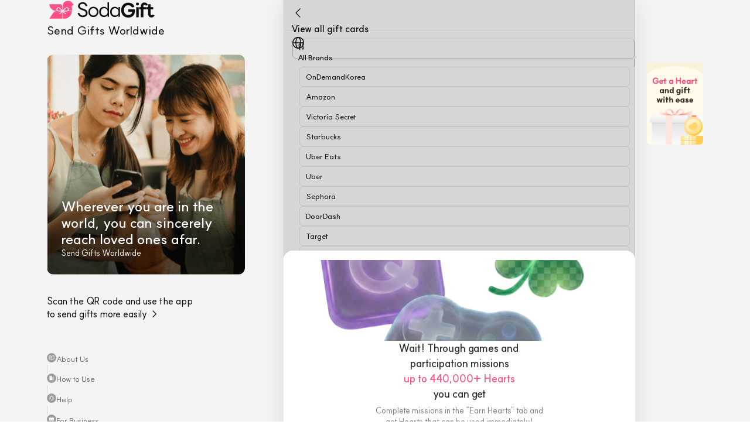

--- FILE ---
content_type: text/html; charset=utf-8
request_url: https://sodagift.com/en/send-to-united-states/items/Subway%20US%2425%20Gift%20Card_22610
body_size: 10857
content:
<!DOCTYPE html><html lang="en"><head><meta charSet="utf-8"/><meta name="viewport" content="width=device-width, initial-scale=1, maximum-scale=5"/><link rel="alternate" href="https://sodagift.com/ko/send-to-united-states/items/Subway%20US%2425%20Gift%20Card_22610" hrefLang="ko"/><link rel="alternate" href="https://sodagift.com/en/send-to-united-states/items/Subway%20US%2425%20Gift%20Card_22610" hrefLang="en"/><link rel="alternate" href="https://sodagift.com/en/send-to-united-states/items/Subway%20US%2425%20Gift%20Card_22610" hrefLang="x-default"/><link rel="canonical" href="https://sodagift.com/en/send-to-united-states/items/Subway%20US%2425%20Gift%20Card_22610"/><link rel="preload" href="/image/main.png" as="image" fetchpriority="high"/><link rel="preload" href="/image/entrance/app_qr_without_background.svg" as="image" fetchpriority="high"/><title>searching</title><meta name="description" content=""/><meta property="og:url" content="https://sodagift.com/en/send-to-united-states/search"/><meta property="og:locale" content="en_US"/><meta property="og:title" content=""/><meta property="og:description" content=""/><meta name="next-head-count" content="14"/><link rel="icon" href="/favicon2.ico"/><link rel="preload" href="/_next/static/media/b471035bc347e80a-s.p.woff2" as="font" type="font/woff2" crossorigin="anonymous" data-next-font="size-adjust"/><link rel="preload" href="/_next/static/css/3d2128aba95329ac.css" as="style"/><link rel="stylesheet" href="/_next/static/css/3d2128aba95329ac.css" data-n-g=""/><noscript data-n-css=""></noscript><script defer="" nomodule="" src="/_next/static/chunks/polyfills-78c92fac7aa8fdd8.js"></script><script src="/_next/static/chunks/webpack-e0c40512b40a848e.js" defer=""></script><script src="/_next/static/chunks/framework-56eb74ff06128874.js" defer=""></script><script src="/_next/static/chunks/main-083c5c647285e792.js" defer=""></script><script src="/_next/static/chunks/pages/_app-0a4068a4832265b8.js" defer=""></script><script src="/_next/static/chunks/5430-b5b68725fac6adb4.js" defer=""></script><script src="/_next/static/chunks/3768-789fb832cd87ea24.js" defer=""></script><script src="/_next/static/chunks/6657-fb18aa70d4dcd341.js" defer=""></script><script src="/_next/static/chunks/7899-1b9b60d20b9ab3a1.js" defer=""></script><script src="/_next/static/chunks/2641-ebd8beb47293e2b7.js" defer=""></script><script src="/_next/static/chunks/6128-ad925998e3b1c336.js" defer=""></script><script src="/_next/static/chunks/6209-c0249675527e8adf.js" defer=""></script><script src="/_next/static/chunks/pages/%5BsendTo%5D/items/%5BitemType%5D-bd8a1d2039e4be87.js" defer=""></script><script src="/_next/static/OiUhbnz9pMOc1l9WAlEIt/_buildManifest.js" defer=""></script><script src="/_next/static/OiUhbnz9pMOc1l9WAlEIt/_ssgManifest.js" defer=""></script><style data-styled="" data-styled-version="6.1.1">.gASKAW{display:block;background-color:#d9d9d9;overflow:hidden;position:relative;}/*!sc*/
.gASKAW:after{content:'';position:absolute;top:0;right:0;bottom:0;left:0;animation:jbbEAI 1.2s linear 0.5s infinite;transform:translateX(-100%);will-change:transform;background:linear-gradient(90deg,transparent,rgba(255,255,255,0.35),transparent);}/*!sc*/
.fKusVF{display:block;background-color:#d9d9d9;overflow:hidden;position:relative;border-radius:12px;}/*!sc*/
.fKusVF:after{content:'';position:absolute;top:0;right:0;bottom:0;left:0;animation:jbbEAI 1.2s linear 0.5s infinite;transform:translateX(-100%);will-change:transform;background:linear-gradient(90deg,transparent,rgba(255,255,255,0.35),transparent);}/*!sc*/
data-styled.g1[id="sc-f070222-0"]{content:"gASKAW,fKusVF,"}/*!sc*/
:where(.hHpNzo){position:relative;display:flex;flex:0 1 auto;max-width:100%;flex-direction:column;}/*!sc*/
data-styled.g2[id="sc-915e12b2-0"]{content:"hHpNzo,"}/*!sc*/
:root{font-size:62.5%;--notion-font:'__suit_f6eb7e','__suit_Fallback_f6eb7e';}/*!sc*/
html{font-size:16px;}/*!sc*/
html,body{margin:0;padding:0;font-family:'__suit_f6eb7e','__suit_Fallback_f6eb7e';}/*!sc*/
input{font-family:'__suit_f6eb7e','__suit_Fallback_f6eb7e';}/*!sc*/
html,body,#__next{height:100%;}/*!sc*/
*{box-sizing:border-box;-webkit-tap-highlight-color:transparent!important;}/*!sc*/
button{cursor:pointer;border:0;}/*!sc*/
a{text-decoration:none;color:inherit;}/*!sc*/
#nprogress{pointer-events:none;}/*!sc*/
#nprogress .bar{background:#ff3c78;position:fixed;z-index:1031;top:0;left:0;width:100%;height:3px;}/*!sc*/
.hide-scrollbar::-webkit-scrollbar{display:none;}/*!sc*/
.hide-scrollbar{-ms-overflow-style:none;scrollbar-width:none;}/*!sc*/
.no-scroll{overflow:hidden;touch-action:none;-webkit-overflow-scrolling:none;overscroll-behavior:none;}/*!sc*/
.grecaptcha-badge{visibility:hidden;}/*!sc*/
data-styled.g3[id="sc-global-gYUfxj1"]{content:"sc-global-gYUfxj1,"}/*!sc*/
.bhblUF{display:inline-flex;align-items:flex-start;position:relative;flex-wrap:nowrap;white-space:break-spaces;margin:0;line-height:1.5;letter-spacing:0px;text-align:initial;justify-content:initial;color:#0f0f0f;line-height:undefined;text-decoration:initial;font-family:'__suit_f6eb7e','__suit_Fallback_f6eb7e';font-size:16px;font-weight:500;}/*!sc*/
.dPxkjJ{display:inline-flex;align-items:flex-start;position:relative;flex-wrap:nowrap;white-space:break-spaces;margin:0;line-height:1.5;letter-spacing:0px;text-align:initial;justify-content:initial;color:white;line-height:undefined;text-decoration:initial;font-family:'__suit_f6eb7e','__suit_Fallback_f6eb7e';font-size:24px;font-weight:600;}/*!sc*/
.gKJySM{display:inline-flex;align-items:flex-start;position:relative;flex-wrap:nowrap;white-space:break-spaces;margin:0;line-height:1.5;letter-spacing:0px;text-align:initial;justify-content:initial;color:white;line-height:undefined;text-decoration:initial;font-family:'__suit_f6eb7e','__suit_Fallback_f6eb7e';font-size:14px;font-weight:400;}/*!sc*/
.hLFeYK{display:inline-flex;align-items:flex-start;position:relative;flex-wrap:nowrap;white-space:break-spaces;margin:0;line-height:1.5;letter-spacing:0px;text-align:initial;justify-content:initial;color:#0f0f0f;line-height:undefined;text-decoration:initial;font-family:'__suit_f6eb7e','__suit_Fallback_f6eb7e';font-size:inherit;font-weight:400;}/*!sc*/
.iaWoOZ{display:inline-flex;align-items:flex-start;position:relative;flex-wrap:nowrap;white-space:break-spaces;margin:0;line-height:1.5;letter-spacing:0px;text-align:initial;justify-content:initial;color:#606060;line-height:undefined;text-decoration:initial;font-family:'__suit_f6eb7e','__suit_Fallback_f6eb7e';font-size:13px;font-weight:400;}/*!sc*/
.euOfiu{display:inline-flex;align-items:flex-start;position:relative;flex-wrap:nowrap;white-space:break-spaces;margin:0;line-height:1.5;letter-spacing:0px;text-align:initial;justify-content:initial;color:#0f0f0f;line-height:undefined;text-decoration:initial;font-family:'__suit_f6eb7e','__suit_Fallback_f6eb7e';font-size:16px;font-weight:600;}/*!sc*/
.AyaRM{display:inline-flex;align-items:flex-start;position:relative;flex-wrap:nowrap;white-space:break-spaces;margin:0;line-height:1.5;letter-spacing:0px;text-align:initial;justify-content:initial;color:#7b7b7b;line-height:undefined;text-decoration:initial;font-family:'__suit_f6eb7e','__suit_Fallback_f6eb7e';font-size:13px;font-weight:600;}/*!sc*/
data-styled.g4[id="sc-8b83b458-0"]{content:"bhblUF,dPxkjJ,gKJySM,hLFeYK,iaWoOZ,euOfiu,AyaRM,"}/*!sc*/
.eGVcRC{-webkit-mask-image:-webkit-radial-gradient(white,black);}/*!sc*/
data-styled.g6[id="sc-e23cde3e-0"]{content:"eGVcRC,"}/*!sc*/
.gmngHS{object-fit:contain;}/*!sc*/
data-styled.g7[id="sc-e23cde3e-1"]{content:"gmngHS,"}/*!sc*/
.jPhuFp{cursor:pointer;text-decoration:none;}/*!sc*/
.jPhuFp:hover{opacity:0.88;}/*!sc*/
.jPhuFp:active{opacity:0.2;}/*!sc*/
.jPhuFp:visited{color:initial;}/*!sc*/
.jPhuFp[disabled]{opacity:0.4;cursor:not-allowed;}/*!sc*/
.jPhuFp>*{user-select:none;}/*!sc*/
data-styled.g11[id="sc-424cfc8d-0"]{content:"jPhuFp,"}/*!sc*/
.hyXcRA{text-decoration:none;cursor:pointer;}/*!sc*/
data-styled.g13[id="sc-eb4d17f0-0"]{content:"hyXcRA,"}/*!sc*/
.hZEvub{display:inline-flex;justify-content:center;align-items:center;border-radius:16px;padding:12px 24px;border:none;outline:0;background:transparent;width:auto;}/*!sc*/
data-styled.g14[id="sc-f04248a6-0"]{content:"hZEvub,"}/*!sc*/
.jKVBph{white-space:nowrap;}/*!sc*/
data-styled.g15[id="sc-f04248a6-1"]{content:"jKVBph,"}/*!sc*/
.iENDGv{flex-direction:row;justify-content:flex-start;margin-bottom:28px;}/*!sc*/
.cNBbYV{flex-direction:row;justify-content:flex-start;}/*!sc*/
data-styled.g16[id="sc-59811364-0"]{content:"iENDGv,cNBbYV,"}/*!sc*/
.dAQGKS{flex:1;margin-right:2px;}/*!sc*/
.kYVysE{flex:1;}/*!sc*/
data-styled.g17[id="sc-59811364-1"]{content:"dAQGKS,kYVysE,"}/*!sc*/
.dUCueM path{fill:white;}/*!sc*/
.cUUyUV path{fill:#7b7b7b;}/*!sc*/
data-styled.g19[id="sc-47e3d45c-0"]{content:"dUCueM,bciDgP,cUUyUV,"}/*!sc*/
.cAUzJs{border-top-left-radius:16px;border-top-right-radius:16px;}/*!sc*/
data-styled.g21[id="sc-64e9660a-0"]{content:"cAUzJs,"}/*!sc*/
.cXAvyi{position:fixed;}/*!sc*/
data-styled.g92[id="sc-91f32041-0"]{content:"cXAvyi,"}/*!sc*/
.bmpHst{border-top-left-radius:16px;border-top-right-radius:16px;padding:0;background-color:white;}/*!sc*/
data-styled.g101[id="sc-268fa12c-0"]{content:"bmpHst,"}/*!sc*/
.fFexUI{display:flex;flex-direction:column;align-items:center;justify-content:space-between;position:fixed;top:0;width:100%;max-width:340px;height:100dvh;padding-bottom:32px;}/*!sc*/
data-styled.g116[id="sc-c8cddf78-0"]{content:"fFexUI,"}/*!sc*/
.kmzKgi{position:relative;margin:26px 0 34px;}/*!sc*/
data-styled.g118[id="sc-c8cddf78-2"]{content:"kmzKgi,"}/*!sc*/
.fYSluL{position:absolute;left:0;bottom:0;width:100%;padding:26px 24px;gap:10px;}/*!sc*/
data-styled.g119[id="sc-c8cddf78-3"]{content:"fYSluL,"}/*!sc*/
.ekOslP{flex-direction:row;justify-content:space-between;align-items:center;width:100%;}/*!sc*/
data-styled.g120[id="sc-c8cddf78-4"]{content:"ekOslP,"}/*!sc*/
.eRIYiK{flex-direction:row;align-items:center;justify-content:space-between;width:100%;}/*!sc*/
data-styled.g121[id="sc-c8cddf78-5"]{content:"eRIYiK,"}/*!sc*/
.jorXPF{padding:0;}/*!sc*/
.jorXPF svg{padding:2px;border-radius:50%;background:#9d9d9d;}/*!sc*/
data-styled.g122[id="sc-c8cddf78-6"]{content:"jorXPF,"}/*!sc*/
.dlviqS{border-left:1px solid #d9d9d9;height:14.5px;}/*!sc*/
data-styled.g123[id="sc-c8cddf78-7"]{content:"dlviqS,"}/*!sc*/
.eXhfIb{display:flex;flex-direction:row;align-items:flex-start;justify-content:center;width:100%;min-height:100dvh;background:#f4f4f4;}/*!sc*/
data-styled.g197[id="sc-17fce4b-0"]{content:"eXhfIb,"}/*!sc*/
.dSRQHp{display:none;}/*!sc*/
@media screen and (min-width:1048px){.dSRQHp{margin-right:64px;display:block;}}/*!sc*/
data-styled.g198[id="sc-17fce4b-1"]{content:"dSRQHp,"}/*!sc*/
.jagBwZ{display:none;}/*!sc*/
@media screen and (min-width:1048px){.jagBwZ{margin-left:20px;width:96px;display:block;}}/*!sc*/
data-styled.g199[id="sc-17fce4b-2"]{content:"jagBwZ,"}/*!sc*/
.crxmkN{flex:none;width:100%;max-width:600px;background:white;box-sizing:content-box;}/*!sc*/
data-styled.g200[id="sc-17fce4b-3"]{content:"crxmkN,"}/*!sc*/
.cSRUPb{min-height:100dvh;}/*!sc*/
data-styled.g201[id="sc-17fce4b-4"]{content:"cSRUPb,"}/*!sc*/
.fINoah{flex:1;box-shadow:0px 4px 40px 0px rgba(0,0,0,0.1);padding-bottom:0;}/*!sc*/
@media (min-width:866px){.fINoah{border-left:1px solid #e1e1e1;border-right:1px solid #e1e1e1;}}/*!sc*/
data-styled.g202[id="sc-17fce4b-5"]{content:"fINoah,"}/*!sc*/
@keyframes jbbEAI{0%{transform:translateX(-100%);}60%{transform:translateX(100%);}100%{transform:translateX(100%);}}/*!sc*/
data-styled.g247[id="sc-keyframes-jbbEAI"]{content:"jbbEAI,"}/*!sc*/
.dmLIIU{display:inline-flex;position:relative;}/*!sc*/
data-styled.g251[id="sc-8538eaab-0"]{content:"dmLIIU,"}/*!sc*/
.fumNMh{flex-direction:row;justify-content:flex-end;align-items:center;padding:0;}/*!sc*/
data-styled.g254[id="sc-362a5dd9-0"]{content:"fumNMh,"}/*!sc*/
.fwtVMD{flex:1;}/*!sc*/
data-styled.g269[id="sc-ffbd2e-0"]{content:"fwtVMD,"}/*!sc*/
.btxbFm{padding-top:100%;margin-bottom:8px;border-radius:12px;overflow:hidden;}/*!sc*/
data-styled.g270[id="sc-ffbd2e-1"]{content:"btxbFm,"}/*!sc*/
.iTasLD{margin-bottom:4px;}/*!sc*/
data-styled.g271[id="sc-ffbd2e-2"]{content:"iTasLD,"}/*!sc*/
.iACgya{margin-bottom:4px;}/*!sc*/
data-styled.g272[id="sc-ffbd2e-3"]{content:"iACgya,"}/*!sc*/
.hXTYvH{margin-bottom:6px;}/*!sc*/
data-styled.g273[id="sc-ffbd2e-4"]{content:"hXTYvH,"}/*!sc*/
.fEMVbI{flex-direction:row;align-items:center;gap:12px;padding-right:16px;}/*!sc*/
data-styled.g329[id="sc-bc41cffb-6"]{content:"fEMVbI,"}/*!sc*/
.emEjxP{position:fixed;top:0;width:598px;height:52px;flex-direction:row;align-items:center;justify-content:space-between;padding:10px 12px;border-bottom:1px solid #f4f4f4;background:white;z-index:10;}/*!sc*/
data-styled.g331[id="sc-ca73f088-1"]{content:"emEjxP,"}/*!sc*/
.cVwxcR{position:sticky;top:52px;padding:14px 0 16px 14px;border-bottom:1px solid #f4f4f4;background:white;z-index:5;}/*!sc*/
data-styled.g332[id="sc-ca73f088-2"]{content:"cVwxcR,"}/*!sc*/
.cLRtVJ{padding:52px 0 0;}/*!sc*/
data-styled.g333[id="sc-ca73f088-3"]{content:"cLRtVJ,"}/*!sc*/
.jneUJa{flex-direction:row;align-items:center;justify-content:space-between;padding:12px 0;}/*!sc*/
data-styled.g334[id="sc-ca73f088-4"]{content:"jneUJa,"}/*!sc*/
</style></head><body><noscript><iframe title="google-tag-manager" src="https://www.googletagmanager.com/ns.html?id=GTM-533V5F5" height="0" width="0" style="display:none;visibility:hidden"></iframe></noscript><div id="__next"><div id="fixed-mobile-layout" class="sc-915e12b2-0 hHpNzo sc-17fce4b-0 eXhfIb"><div style="width:340px" class="sc-915e12b2-0 hHpNzo sc-17fce4b-1 dSRQHp"><aside class="sc-c8cddf78-0 fFexUI"><div class="sc-915e12b2-0 hHpNzo"></div><div style="width:100%" class="sc-915e12b2-0 hHpNzo"><div class="sc-915e12b2-0 hHpNzo sc-c8cddf78-1 etuQB"><a style="flex-direction:column;align-self:flex-start" class="sc-eb4d17f0-0 hyXcRA" href="/en"><img alt="logo" loading="lazy" width="187" height="34" decoding="async" data-nimg="1" style="color:transparent" src="/image/logo.svg"/><span style="font-size:20px;font-weight:500" class="sc-8b83b458-0 bhblUF">Send Gifts Worldwide</span></a></div><div class="sc-915e12b2-0 hHpNzo sc-c8cddf78-2 kmzKgi"><div style="width:338px;height:376px;border-radius:12px" class="sc-915e12b2-0 hHpNzo sc-e23cde3e-0 eGVcRC"><span style="position:absolute;top:0;right:0;bottom:0;left:0;width:100%;height:100%" class="sc-f070222-0 gASKAW"></span><div style="position:absolute;top:0;right:0;bottom:0;left:0;opacity:0.1" class="sc-915e12b2-0 hHpNzo"><img alt="sodagift" fetchpriority="high" decoding="async" data-nimg="fill" class="sc-e23cde3e-1 gmngHS" style="position:absolute;height:100%;width:100%;left:0;top:0;right:0;bottom:0;color:transparent" src="/image/main.png"/></div></div><div class="sc-915e12b2-0 hHpNzo sc-c8cddf78-3 fYSluL"><span style="line-height:28px" class="sc-8b83b458-0 dPxkjJ">Wherever you are in the
world, you can sincerely
reach loved ones afar.</span><span class="sc-8b83b458-0 gKJySM">Send Gifts Worldwide</span></div></div><div class="sc-915e12b2-0 hHpNzo sc-c8cddf78-4 ekOslP"><span style="line-height:22px" class="sc-8b83b458-0 bhblUF">Scan the QR code and use the app
to send gifts more easily →</span><div style="width:56px;height:56px;flex-shrink:0" class="sc-915e12b2-0 hHpNzo sc-e23cde3e-0 eGVcRC"><span style="position:absolute;top:0;right:0;bottom:0;left:0;width:100%;height:100%" class="sc-f070222-0 gASKAW"></span><div style="position:absolute;top:0;right:0;bottom:0;left:0;opacity:0.1" class="sc-915e12b2-0 hHpNzo"><img alt="get the app" fetchpriority="high" decoding="async" data-nimg="fill" class="sc-e23cde3e-1 gmngHS" style="position:absolute;height:100%;width:100%;left:0;top:0;right:0;bottom:0;color:transparent" src="/image/entrance/app_qr_without_background.svg"/></div></div></div></div><div class="sc-915e12b2-0 hHpNzo sc-c8cddf78-5 eRIYiK"><a class="sc-eb4d17f0-0 hyXcRA" href="/en/about-us"><div role="button" class="sc-915e12b2-0 hHpNzo sc-424cfc8d-0 jPhuFp sc-f04248a6-0 hZEvub sc-c8cddf78-6 jorXPF"><span style="flex-direction:row;align-items:center;gap:4px" class="sc-8b83b458-0 hLFeYK sc-f04248a6-1 jKVBph"><div class="sc-915e12b2-0 hHpNzo"><svg xmlns="http://www.w3.org/2000/svg" fill="none" viewBox="0 0 25 24" role="graphics-symbol" color="#0f0f0f" width="16" height="16" class="sc-47e3d45c-0 dUCueM" aria-label="book"><path fill="#000" fill-rule="evenodd" d="M3.816 6.116c0-1.277 1.033-2.424 2.408-2.269 1.885.213 4.502.791 6.408 2.127.11.077.26.077.368 0 1.907-1.336 4.524-1.914 6.409-2.127 1.374-.155 2.407.992 2.407 2.27v9.382c0 1.31-1.03 2.337-2.256 2.476-1.81.204-4.158.75-5.79 1.893-.57.4-1.337.4-1.908 0-1.63-1.143-3.979-1.689-5.789-1.893-1.226-.139-2.257-1.165-2.257-2.476zm2.257-.935c-.454-.052-.915.328-.915.935V15.5c0 .573.463 1.074 1.066 1.142 1.73.196 4.074.698 5.922 1.811V7.232a1.7 1.7 0 0 1-.284-.159c-1.63-1.143-3.979-1.688-5.789-1.892m7.414 2.052v11.22c1.848-1.114 4.193-1.616 5.922-1.812.603-.068 1.066-.569 1.066-1.142V6.116c0-.607-.46-.987-.915-.935-1.81.204-4.158.75-5.79 1.892q-.135.095-.283.16M6.323 8.778a.67.67 0 0 1 .766-.56c1.087.168 2.313.45 3.47.898a.671.671 0 0 1-.483 1.252c-1.045-.404-2.171-.666-3.193-.824a.67.67 0 0 1-.56-.766m0 3.332a.67.67 0 0 1 .766-.56c.55.085 1.135.199 1.727.348a.67.67 0 1 1-.328 1.302 18 18 0 0 0-1.605-.324.67.67 0 0 1-.56-.766" clip-rule="evenodd"></path></svg></div><span class="sc-8b83b458-0 iaWoOZ">About Us</span></span></div></a><div class="sc-915e12b2-0 hHpNzo sc-c8cddf78-7 dlviqS"></div><a class="sc-eb4d17f0-0 hyXcRA" href="/en/send-to-korea/how-to-use"><div role="button" class="sc-915e12b2-0 hHpNzo sc-424cfc8d-0 jPhuFp sc-f04248a6-0 hZEvub sc-c8cddf78-6 jorXPF"><span style="flex-direction:row;align-items:center;gap:4px" class="sc-8b83b458-0 hLFeYK sc-f04248a6-1 jKVBph"><div class="sc-915e12b2-0 hHpNzo"><svg xmlns="http://www.w3.org/2000/svg" fill="none" viewBox="0 0 12 13" role="graphics-symbol" color="#0f0f0f" width="16" height="16" class="sc-47e3d45c-0 bciDgP" aria-label="building"><path fill="#fff" d="M2.588 2.484h4.005a.4.4 0 0 1 .4.4v7.21H2.188v-7.21a.4.4 0 0 1 .4-.4"></path><path fill="#CBCBCB" d="M7.394 4.086h2.403a.4.4 0 0 1 .4.4v5.607H6.993V4.487a.4.4 0 0 1 .4-.401"></path><path fill="#D9D9D9" d="M4.09 3.585h-.601a.2.2 0 0 0-.2.2v.601c0 .111.09.2.2.2h.6a.2.2 0 0 0 .201-.2v-.6a.2.2 0 0 0-.2-.2M5.692 3.585H5.09a.2.2 0 0 0-.2.2v.601c0 .111.09.2.2.2h.6a.2.2 0 0 0 .2-.2v-.6a.2.2 0 0 0-.2-.2M4.09 5.187h-.601a.2.2 0 0 0-.2.2v.601c0 .11.09.2.2.2h.6a.2.2 0 0 0 .201-.2v-.6a.2.2 0 0 0-.2-.2M5.692 5.187H5.09a.2.2 0 0 0-.2.2v.601c0 .11.09.2.2.2h.6a.2.2 0 0 0 .2-.2v-.6a.2.2 0 0 0-.2-.2M4.09 6.79h-.601a.2.2 0 0 0-.2.2v.6c0 .11.09.2.2.2h.6a.2.2 0 0 0 .201-.2v-.6a.2.2 0 0 0-.2-.2M5.692 6.79H5.09a.2.2 0 0 0-.2.2v.6c0 .11.09.2.2.2h.6a.2.2 0 0 0 .2-.2v-.6a.2.2 0 0 0-.2-.2"></path></svg></div><span class="sc-8b83b458-0 iaWoOZ">How to Use</span></span></div></a><div class="sc-915e12b2-0 hHpNzo sc-c8cddf78-7 dlviqS"></div><button type="button" class="sc-915e12b2-0 hHpNzo sc-424cfc8d-0 jPhuFp sc-f04248a6-0 hZEvub sc-c8cddf78-6 jorXPF"><span style="flex-direction:row;align-items:center;gap:4px" class="sc-8b83b458-0 hLFeYK sc-f04248a6-1 jKVBph"><div class="sc-915e12b2-0 hHpNzo"><svg xmlns="http://www.w3.org/2000/svg" fill="none" viewBox="0 0 12 13" role="graphics-symbol" color="#0f0f0f" width="16" height="16" class="sc-47e3d45c-0 bciDgP" aria-label="support"><path fill="#fff" fill-rule="evenodd" d="M6 3.436A2.216 2.216 0 0 0 3.784 5.65v1.383h-.922V5.648a3.138 3.138 0 0 1 6.276 0v1.384h-.922V5.65A2.217 2.217 0 0 0 6 3.436M8.87 7.775c.198.159.23.449.071.648L7.328 10.44H5.63a.461.461 0 0 1 0-.922h1.254L8.22 7.847a.46.46 0 0 1 .648-.072" clip-rule="evenodd"></path><path fill="#D9D9D9" d="M3.05 5.553h.368a.37.37 0 0 1 .37.37v2.212a.37.37 0 0 1-.37.369H3.05a1.106 1.106 0 0 1-1.107-1.107V6.66A1.106 1.106 0 0 1 3.05 5.553M8.581 5.553h.37a1.106 1.106 0 0 1 1.105 1.107v.737A1.106 1.106 0 0 1 8.95 8.504h-.369a.37.37 0 0 1-.368-.37V5.923a.37.37 0 0 1 .368-.369"></path></svg></div><span class="sc-8b83b458-0 iaWoOZ">Help</span></span></button><div class="sc-915e12b2-0 hHpNzo sc-c8cddf78-7 dlviqS"></div><button type="button" class="sc-915e12b2-0 hHpNzo sc-424cfc8d-0 jPhuFp sc-f04248a6-0 hZEvub sc-c8cddf78-6 jorXPF"><span style="flex-direction:row;align-items:center;gap:4px" class="sc-8b83b458-0 hLFeYK sc-f04248a6-1 jKVBph"><div class="sc-915e12b2-0 hHpNzo"><svg xmlns="http://www.w3.org/2000/svg" fill="none" viewBox="0 0 12 13" role="graphics-symbol" color="#0f0f0f" width="16" height="16" class="sc-47e3d45c-0 bciDgP" aria-label="sales"><path fill="#CBCBCB" d="M9.868 3.684H2.132a.43.43 0 0 0-.43.43V9.7c0 .238.193.43.43.43h7.736a.43.43 0 0 0 .43-.43V4.113a.43.43 0 0 0-.43-.43"></path><path fill="#CBCBCB" d="M5.14 2.824h1.72a.43.43 0 0 1 .429.43v.43H4.71v-.43a.43.43 0 0 1 .43-.43"></path><path fill="#fff" d="M9.868 3.688H2.132a.43.43 0 0 0-.43.43v2.578a.86.86 0 0 0 .86.86h6.876a.86.86 0 0 0 .86-.86V4.117a.43.43 0 0 0-.43-.43"></path><path fill="#CBCBCB" d="M3.851 5.403h-.86v1.289h.86zM9.008 5.403h-.86v1.289h.86z"></path></svg></div><span class="sc-8b83b458-0 iaWoOZ">For Business</span></span></button></div></aside></div><main id="fixed-mobile-layout-main-content" class="sc-915e12b2-0 hHpNzo sc-17fce4b-3 crxmkN"><div class="sc-915e12b2-0 hHpNzo sc-17fce4b-4 cSRUPb"><div class="sc-915e12b2-0 hHpNzo sc-17fce4b-5 fINoah"><div class="sc-915e12b2-0 hHpNzo sc-ca73f088-0 lkKZsR"><div class="sc-915e12b2-0 hHpNzo sc-ca73f088-1 emEjxP"><div role="button" class="sc-915e12b2-0 hHpNzo sc-424cfc8d-0 jPhuFp"><div class="sc-915e12b2-0 hHpNzo"><svg xmlns="http://www.w3.org/2000/svg" fill="none" viewBox="0 0 24 25" role="graphics-symbol" color="#0f0f0f" width="24" height="24" class="sc-47e3d45c-0 bciDgP" aria-label="chevron-left-thin"><path fill="#000" fill-rule="evenodd" d="M15.874 4.496a.6.6 0 0 1-.005.848l-7.182 7.108 6.876 7.137a.6.6 0 1 1-.865.832l-7.286-7.563a.6.6 0 0 1 .01-.843l7.603-7.524a.6.6 0 0 1 .849.005" clip-rule="evenodd"></path></svg></div></div><span class="sc-8b83b458-0 euOfiu">View all gift cards</span><div style="flex-direction:row;align-items:center;gap:16px" class="sc-915e12b2-0 hHpNzo"><div class="sc-915e12b2-0 hHpNzo sc-8538eaab-0 dmLIIU"><div class="sc-915e12b2-0 hHpNzo sc-8538eaab-1 kiofQB"><button type="button" style="padding:0" class="sc-915e12b2-0 hHpNzo sc-424cfc8d-0 jPhuFp sc-f04248a6-0 hZEvub"><span class="sc-8b83b458-0 hLFeYK sc-f04248a6-1 jKVBph"><div class="sc-915e12b2-0 hHpNzo"><svg xmlns="http://www.w3.org/2000/svg" fill="none" viewBox="0 0 24 24" role="graphics-symbol" color="#0f0f0f" width="24" height="24" class="sc-47e3d45c-0 bciDgP" aria-label="globe"><path fill="#0F0F0F" fill-rule="evenodd" d="M12 20.5a8.5 8.5 0 1 0 0-17 8.5 8.5 0 0 0 0 17m0 1.5c5.523 0 10-4.477 10-10S17.523 2 12 2 2 6.477 2 12s4.477 10 10 10" clip-rule="evenodd"></path><path fill="#0F0F0F" fill-rule="evenodd" d="M14.086 18.416c.76-1.565 1.273-3.831 1.273-6.416s-.513-4.851-1.273-6.416C13.276 3.918 12.445 3.5 12 3.5s-1.277.418-2.087 2.084C9.153 7.15 8.641 9.415 8.641 12s.512 4.851 1.272 6.416c.81 1.666 1.642 2.084 2.087 2.084s1.277-.418 2.086-2.084M12 22c2.683 0 4.859-4.477 4.859-10s-2.176-10-4.86-10C9.317 2 7.142 6.477 7.142 12S9.316 22 12 22" clip-rule="evenodd"></path><path fill="#0F0F0F" fill-rule="evenodd" d="M20.518 12.75H3.482v-1.5h17.036z" clip-rule="evenodd"></path></svg></div></span></button></div></div></div></div><div class="sc-915e12b2-0 hHpNzo sc-ca73f088-3 cLRtVJ"><div class="sc-915e12b2-0 hHpNzo sc-ca73f088-2 cVwxcR"><div class="sc-915e12b2-0 hHpNzo sc-bc41cffb-6 fEMVbI"><span style="width:160px;height:34px" type="rect" class="sc-f070222-0 fKusVF"></span><span style="width:100px;height:34px" type="rect" class="sc-f070222-0 fKusVF"></span><span style="width:100px;height:34px" type="rect" class="sc-f070222-0 fKusVF"></span><span style="width:100px;height:34px" type="rect" class="sc-f070222-0 fKusVF"></span><span style="width:100px;height:34px" type="rect" class="sc-f070222-0 fKusVF"></span></div></div><div style="padding:0 16px 56px" class="sc-915e12b2-0 hHpNzo"><div class="sc-915e12b2-0 hHpNzo sc-ca73f088-4 jneUJa"><span style="width:64px;height:20px" type="rect" class="sc-f070222-0 fKusVF"></span><div class="sc-915e12b2-0 hHpNzo sc-8538eaab-0 dmLIIU"><div class="sc-915e12b2-0 hHpNzo sc-8538eaab-1 kiofQB"><div role="button" class="sc-915e12b2-0 hHpNzo sc-424cfc8d-0 jPhuFp sc-362a5dd9-0 fumNMh"><span class="sc-8b83b458-0 AyaRM">Most Popular</span><div class="sc-915e12b2-0 hHpNzo"><svg xmlns="http://www.w3.org/2000/svg" fill="none" viewBox="0 0 18 18" role="graphics-symbol" color="#0f0f0f" width="24" height="24" class="sc-47e3d45c-0 cUUyUV sc-362a5dd9-1 iTOBBC" aria-label="chevron-down-thin"><path fill="#0F0F0F" fill-rule="evenodd" d="M5.307 7.153a.45.45 0 0 1 .636 0L9 10.21l3.057-3.057a.45.45 0 1 1 .636.637l-3.375 3.375a.45.45 0 0 1-.636 0L5.307 7.79a.45.45 0 0 1 0-.637" clip-rule="evenodd"></path></svg></div></div></div></div></div><div class="sc-915e12b2-0 hHpNzo"></div><div class="sc-915e12b2-0 hHpNzo"><div class="sc-915e12b2-0 hHpNzo sc-59811364-0 iENDGv"><div class="sc-915e12b2-0 hHpNzo sc-59811364-1 dAQGKS"><div class="sc-915e12b2-0 hHpNzo sc-ffbd2e-0 fwtVMD"><span style="width:100%" class="sc-f070222-0 fKusVF sc-ffbd2e-1 btxbFm" type="rect"></span><span style="width:35%;height:24px" class="sc-f070222-0 fKusVF sc-ffbd2e-2 iTasLD" type="rect"></span><span style="width:75%;height:24px" class="sc-f070222-0 fKusVF sc-ffbd2e-3 iACgya" type="rect"></span><span style="width:25%;height:30px" class="sc-f070222-0 fKusVF sc-ffbd2e-4 hXTYvH" type="rect"></span></div></div><div class="sc-915e12b2-0 hHpNzo sc-59811364-1 kYVysE"><div class="sc-915e12b2-0 hHpNzo sc-ffbd2e-0 fwtVMD"><span style="width:100%" class="sc-f070222-0 fKusVF sc-ffbd2e-1 btxbFm" type="rect"></span><span style="width:35%;height:24px" class="sc-f070222-0 fKusVF sc-ffbd2e-2 iTasLD" type="rect"></span><span style="width:75%;height:24px" class="sc-f070222-0 fKusVF sc-ffbd2e-3 iACgya" type="rect"></span><span style="width:25%;height:30px" class="sc-f070222-0 fKusVF sc-ffbd2e-4 hXTYvH" type="rect"></span></div></div></div><div class="sc-915e12b2-0 hHpNzo sc-59811364-0 iENDGv"><div class="sc-915e12b2-0 hHpNzo sc-59811364-1 dAQGKS"><div class="sc-915e12b2-0 hHpNzo sc-ffbd2e-0 fwtVMD"><span style="width:100%" class="sc-f070222-0 fKusVF sc-ffbd2e-1 btxbFm" type="rect"></span><span style="width:35%;height:24px" class="sc-f070222-0 fKusVF sc-ffbd2e-2 iTasLD" type="rect"></span><span style="width:75%;height:24px" class="sc-f070222-0 fKusVF sc-ffbd2e-3 iACgya" type="rect"></span><span style="width:25%;height:30px" class="sc-f070222-0 fKusVF sc-ffbd2e-4 hXTYvH" type="rect"></span></div></div><div class="sc-915e12b2-0 hHpNzo sc-59811364-1 kYVysE"><div class="sc-915e12b2-0 hHpNzo sc-ffbd2e-0 fwtVMD"><span style="width:100%" class="sc-f070222-0 fKusVF sc-ffbd2e-1 btxbFm" type="rect"></span><span style="width:35%;height:24px" class="sc-f070222-0 fKusVF sc-ffbd2e-2 iTasLD" type="rect"></span><span style="width:75%;height:24px" class="sc-f070222-0 fKusVF sc-ffbd2e-3 iACgya" type="rect"></span><span style="width:25%;height:30px" class="sc-f070222-0 fKusVF sc-ffbd2e-4 hXTYvH" type="rect"></span></div></div></div><div class="sc-915e12b2-0 hHpNzo sc-59811364-0 cNBbYV"><div class="sc-915e12b2-0 hHpNzo sc-59811364-1 dAQGKS"><div class="sc-915e12b2-0 hHpNzo sc-ffbd2e-0 fwtVMD"><span style="width:100%" class="sc-f070222-0 fKusVF sc-ffbd2e-1 btxbFm" type="rect"></span><span style="width:35%;height:24px" class="sc-f070222-0 fKusVF sc-ffbd2e-2 iTasLD" type="rect"></span><span style="width:75%;height:24px" class="sc-f070222-0 fKusVF sc-ffbd2e-3 iACgya" type="rect"></span><span style="width:25%;height:30px" class="sc-f070222-0 fKusVF sc-ffbd2e-4 hXTYvH" type="rect"></span></div></div><div class="sc-915e12b2-0 hHpNzo sc-59811364-1 kYVysE"><div class="sc-915e12b2-0 hHpNzo sc-ffbd2e-0 fwtVMD"><span style="width:100%" class="sc-f070222-0 fKusVF sc-ffbd2e-1 btxbFm" type="rect"></span><span style="width:35%;height:24px" class="sc-f070222-0 fKusVF sc-ffbd2e-2 iTasLD" type="rect"></span><span style="width:75%;height:24px" class="sc-f070222-0 fKusVF sc-ffbd2e-3 iACgya" type="rect"></span><span style="width:25%;height:30px" class="sc-f070222-0 fKusVF sc-ffbd2e-4 hXTYvH" type="rect"></span></div></div></div></div></div></div></div></div></div></main><div class="sc-915e12b2-0 hHpNzo sc-17fce4b-2 jagBwZ"><aside style="top:106px;height:100dvh;max-width:96px;width:100%" class="sc-915e12b2-0 hHpNzo sc-91f32041-0 cXAvyi"><div role="button" class="sc-915e12b2-0 hHpNzo sc-424cfc8d-0 jPhuFp"><svg xmlns="http://www.w3.org/2000/svg" fill="none" viewBox="0 0 96 141"><g clip-path="url(#i16151)"><rect width="96" height="141" fill="#F9F2DB" rx="6"></rect><ellipse cx="48" cy="94.715" fill="#FFFAEA" rx="95.015" ry="87.765"></ellipse><path fill="#FF4F85" d="M20.149 31.546v1.022c0 2.884-1.848 4.746-4.97 4.746-3.15 0-5.376-2.24-5.376-5.418s2.226-5.404 5.376-5.404c3.36 0 4.578 2.548 4.578 2.548l-1.778.994s-.812-1.694-2.814-1.694c-1.988 0-3.234 1.372-3.234 3.556 0 2.198 1.246 3.57 3.234 3.57 1.428 0 2.814-.574 2.856-2.24h-2.716v-1.68zm4.267 5.684c-1.988 0-3.388-1.428-3.388-3.472 0-2.058 1.4-3.5 3.388-3.5 2.212 0 2.926 1.82 2.954 1.876.42.826.308 2.086.308 2.338h-4.662c.182.63.826 1.008 1.414 1.008.742 0 1.12-.308 1.26-.588l1.75.658c-.322.798-1.302 1.68-3.024 1.68m1.316-4.004c-.168-.756-.602-1.232-1.316-1.232-.7 0-1.218.434-1.386 1.232zm3.901 4.004v-5.18h-1.386v-1.82h1.386v-2.478h2.128v2.478H33.4v1.82h-1.638v5.18zm11.363.014c-1.932 0-3.164-1.442-3.164-3.486s1.232-3.486 3.164-3.486c.574 0 1.344.21 1.82.854v-.868h2.128v6.972h-2.128v-.826c-.476.63-1.246.84-1.82.84m.336-1.722c.826 0 1.47-.742 1.484-1.764-.014-1.022-.658-1.764-1.484-1.764-.868 0-1.372.644-1.372 1.764s.504 1.764 1.372 1.764m16.925-8.932v10.612h-2.128v-4.536h-4.285v4.536h-2.127V26.59h2.127v4.256h4.285V26.59zm4.854 10.64c-1.988 0-3.389-1.428-3.389-3.472 0-2.058 1.4-3.5 3.389-3.5 2.212 0 2.926 1.82 2.953 1.876.42.826.309 2.086.309 2.338H61.71c.182.63.826 1.008 1.414 1.008.742 0 1.12-.308 1.26-.588l1.75.658c-.322.798-1.302 1.68-3.023 1.68m1.316-4.004c-.169-.756-.603-1.232-1.317-1.232-.7 0-1.218.434-1.386 1.232zm6.299 4.018c-1.932 0-3.164-1.442-3.164-3.486s1.232-3.486 3.164-3.486c.574 0 1.344.21 1.82.854v-.868h2.128v6.972h-2.128v-.826c-.476.63-1.246.84-1.82.84m.336-1.722c.826 0 1.47-.742 1.484-1.764-.014-1.022-.658-1.764-1.484-1.764-.868 0-1.372.644-1.372 1.764s.504 1.764 1.372 1.764m5.26 1.708v-6.958h2.1v.98c.475-.686 1.273-1.008 1.791-.966v1.876c-1.204-.084-1.792 1.008-1.792 1.75v3.318zm6.07 0v-5.18h-1.385v-1.82h1.386v-2.478h2.128v2.478h1.638v1.82H84.52v5.18z"></path><path fill="#393029" d="M24.98 53.244c-1.931 0-3.163-1.442-3.163-3.486s1.232-3.486 3.164-3.486c.574 0 1.344.21 1.82.854v-.868h2.128v6.972H26.8v-.826c-.476.63-1.246.84-1.82.84m.337-1.722c.826 0 1.47-.742 1.484-1.764-.014-1.022-.658-1.764-1.484-1.764-.868 0-1.372.644-1.372 1.764s.504 1.764 1.372 1.764m10.033-1.82c0-1.092-.406-1.638-1.344-1.638-.658.014-1.274.56-1.232 1.638v3.528h-2.128v-6.958h2.128v.994c.434-.63 1.19-.952 1.82-.952.924 0 2.884.504 2.884 3.388v3.528H35.35zm6.471 3.528c-1.932 0-3.178-1.442-3.178-3.486s1.246-3.5 3.178-3.5c.182 0 1.19.028 1.834.924v-4.186h2.128V53.23h-2.128v-.91c-.644.826-1.652.91-1.834.91m.308-1.68c.868 0 1.526-.742 1.526-1.75 0-1.022-.658-1.778-1.526-1.778-.854 0-1.358.644-1.358 1.778 0 1.106.504 1.75 1.358 1.75m11.604-.084c.952 0 1.526-.77 1.526-1.75 0-.966-.574-1.736-1.526-1.736-.84 0-1.344.63-1.344 1.736s.504 1.75 1.344 1.75m3.654 1.12c0 1.918-1.344 3.612-3.584 3.612-1.232 0-2.506-.462-3.136-1.638l1.61-1.162c.546.672.812.938 1.526.938 1.022 0 1.456-.756 1.456-1.442v-.336c-.616.574-1.428.658-1.834.658-1.932 0-3.164-1.456-3.164-3.486 0-2.044 1.232-3.486 3.164-3.486.378 0 1.26.112 1.834.91v-.91h2.128zm1.762-6.342h2.128v6.958H59.15zm1.064-3.528c.644 0 1.106.462 1.106 1.106s-.462 1.106-1.106 1.106-1.106-.462-1.106-1.106.462-1.106 1.106-1.106m5.8 10.514h-2.127v-5.152h-1.204v-1.862h1.204v-1.008c0-1.386.938-2.492 2.31-2.688.658-.098 1.694.112 2.044.504l-.91 1.61c-.42-.336-.658-.322-.854-.252-.28.07-.462.364-.462.826v1.008h1.932v1.862h-1.932zm4.17 0v-5.18h-1.386v-1.82h1.386v-2.478h2.128v2.478h1.638v1.82H72.31v5.18zm-43.237 9.042-2.03 6.958h-1.974l-1.078-3.794-1.092 3.794h-1.974l-2.044-6.958h2.198l.882 3.71.966-3.71h2.1l.966 3.71.882-3.71zm1.282-.028h2.128v6.958h-2.128zm1.064-3.528c.644 0 1.106.462 1.106 1.106s-.462 1.106-1.106 1.106-1.106-.462-1.106-1.106.462-1.106 1.106-1.106M33.09 69.23v-5.18h-1.386v-1.82h1.386v-2.478h2.128v2.478h1.638v1.82h-1.638v5.18zm9.733-3.71c0-1.05-.406-1.638-1.064-1.638-.854 0-1.386.686-1.386 1.638v3.43h-2.128v-9.968h2.128v3.92a1.95 1.95 0 0 1 1.54-.784c1.862 0 3.038 1.288 3.038 3.108v3.724h-2.128zm9.844 3.71c-1.988 0-3.388-1.428-3.388-3.472 0-2.058 1.4-3.5 3.388-3.5 2.212 0 2.926 1.82 2.954 1.876.42.826.308 2.086.308 2.338h-4.662c.182.63.826 1.008 1.414 1.008.742 0 1.12-.308 1.26-.588l1.75.658c-.322.798-1.302 1.68-3.024 1.68m1.316-4.004c-.168-.756-.602-1.232-1.316-1.232-.7 0-1.218.434-1.386 1.232zm6.299 4.018c-1.932 0-3.164-1.442-3.164-3.486s1.232-3.486 3.164-3.486c.574 0 1.344.21 1.82.854v-.868h2.128v6.972h-2.128v-.826c-.476.63-1.246.84-1.82.84m.336-1.722c.826 0 1.47-.742 1.484-1.764-.014-1.022-.658-1.764-1.484-1.764-.868 0-1.372.644-1.372 1.764s.504 1.764 1.372 1.764m6.607-.98c.168.616.798.952 1.176.952.504 0 .756-.154.756-.406 0-.21-.392-.364-.994-.588-.952-.35-2.296-.854-2.296-2.212 0-1.344 1.19-2.1 2.716-2.1.924 0 2.142.546 2.548 1.806l-1.694.658c-.252-.686-.658-.714-.854-.714-.434 0-.588.14-.588.35 0 .182.378.322.966.546.952.35 2.31.868 2.31 2.198 0 1.344-1.12 2.212-2.87 2.212-1.106 0-2.394-.798-2.786-1.806zm8.535 2.688c-1.988 0-3.388-1.428-3.388-3.472 0-2.058 1.4-3.5 3.388-3.5 2.212 0 2.926 1.82 2.954 1.876.42.826.308 2.086.308 2.338H74.36c.182.63.826 1.008 1.414 1.008.742 0 1.12-.308 1.26-.588l1.75.658c-.322.798-1.302 1.68-3.024 1.68m1.316-4.004c-.168-.756-.602-1.232-1.316-1.232-.7 0-1.218.434-1.386 1.232z"></path><path fill="url(#i16166)" d="m44.552 83.271 2.645 4.476a1.43 1.43 0 0 1-2.395 1.555l-3.563-5.01a5.42 5.42 0 0 0-3.44-1.852c-1.288-.17-2.736.246-3.382 1.374-.16.28-.253.568-.294.856-.275 1.948 1.92 3.115 3.764 3.802l7.422 2.765a.327.327 0 0 1-.163.63l-8.294-1.244a6.45 6.45 0 0 1-3.16-1.412c-4.48-4.321-1.422-7.479.668-8.518 2.962-1.968 6.304-.79 8.325.5.796.508 1.386 1.265 1.867 2.078"></path><path fill="url(#i16165)" d="m50.838 83.271-2.646 4.476a1.43 1.43 0 0 0 2.396 1.555l3.562-5.01a5.42 5.42 0 0 1 3.441-1.852c1.288-.17 2.736.246 3.382 1.374.16.28.253.568.294.856.274 1.948-1.92 3.115-3.764 3.802l-7.422 2.765a.327.327 0 0 0 .163.63l8.294-1.244a6.45 6.45 0 0 0 3.16-1.412c4.48-4.321 1.421-7.479-.668-8.518-2.962-1.968-6.304-.79-8.325.5-.797.508-1.387 1.265-1.867 2.078"></path><circle cx="47.59" cy="88.945" r="3.372" fill="url(#i16164)"></circle><path fill="url(#i16163)" d="M69.89 90.804H5.54v12.494h64.35z"></path><path fill="url(#i16162)" d="M94.46 90.804H69.835v12.494H94.46z"></path><path fill="url(#i16161)" d="M66.81 103.29H8.444v45.872H66.81z"></path><path fill="url(#i16160)" d="M91.982 103.29H66.81v45.872h25.172z"></path><path fill="url(#i16159)" d="M66.81 103.266H8.444v2.091H66.81z" opacity="0.4" style="mix-blend-mode:multiply"></path><path fill="url(#i16158)" d="M91.982 103.266H66.81v2.091h25.172z" opacity="0.4" style="mix-blend-mode:multiply"></path><path fill="url(#i16157)" d="M84.363 90.804h-7.747v58.366h7.747z"></path><path fill="url(#i16156)" d="M42.997 90.804h-10.74v58.366h10.74z"></path><path fill="url(#i16155)" d="M58.516 89.34c6.71-1.448 14.586-4.746 20.885-7.377 0 0-.226 2.856-1.947 4.577 3.09 1.714 3.894 2.518 3.894 2.518s-9.643 2.197-32.864 1.762c7-.732 10.032-1.48 10.032-1.48"></path><path fill="url(#i16154)" d="M37.783 89.34c-6.717-1.448-14.593-4.746-20.884-7.377 0 0 .225 2.856 1.947 4.577-3.09 1.714-3.894 2.518-3.894 2.518s9.717 2.398 32.863 1.762c-6.999-.732-10.032-1.48-10.032-1.48"></path><g clip-path="url(#i16150)"><path fill="#E1B02F" d="M98.999 140.321v-5.182c0-.505-.442-.914-.987-.914H58.987c-.545 0-.987.409-.987.914v5.182c0 .504.442.913.987.913h39.025c.545 0 .987-.409.987-.913"></path><path fill="#FFE49E" d="M98.014 133.766H58.985c-.544 0-.985.408-.985.912v5.185c0 .504.441.912.985.912h39.029c.544 0 .985-.408.985-.912v-5.185c0-.504-.44-.912-.985-.912"></path><path fill="#FFCE50" d="M99 134.611v5.319c0 .467-.41.846-.913.846H83.401v-7.01h14.686c.504 0 .913.379.913.846z"></path><path fill="#FFF3D3" d="M71.022 133.766H64.34v7.009h6.683zM75.817 133.766h-2.176v7.009h2.176z"></path><path fill="#E1B02F" d="M98.999 132.554v-5.182c0-.504-.442-.914-.987-.914H58.987c-.545 0-.987.41-.987.914v5.182c0 .505.442.914.987.914h39.025c.545 0 .987-.409.987-.914"></path><path fill="#FFE49E" d="M98.014 126H58.985c-.544 0-.985.408-.985.912v5.185c0 .504.441.913.985.913h39.029c.544 0 .985-.409.985-.913v-5.185c0-.504-.44-.912-.985-.912"></path><path fill="#FFCE50" d="M99 126.845v5.32c0 .466-.41.845-.913.845H83.401v-7.009h14.686c.504 0 .913.379.913.845z"></path><path fill="#FFF3D3" d="M71.022 126H64.34v7.01h6.683zM75.817 126h-2.176v7.01h2.176z"></path></g><path fill="url(#i16153)" d="M93.21 101.521c4.526 7.649 1.994 17.519-5.655 22.045-7.65 4.525-17.52 1.993-22.045-5.656s-1.994-17.519 5.656-22.045 17.519-1.993 22.045 5.656"></path><path fill="url(#i16152)" d="M90.39 103.19c3.603 6.091 1.587 13.951-4.505 17.554-6.09 3.604-13.95 1.588-17.554-4.503s-1.587-13.951 4.504-17.555 13.95-1.587 17.554 4.504"></path><path fill="#FFD66B" d="M71.843 108.647c1.371-2.814 4.312-2.614 5.611-2.163.31-3 2.498-3.815 3.553-3.847 3.916-.118 5.415 3.37 5.34 5.276-.07 3.685-2.14 7.034-3.167 8.249-3.377.889-7.406-.542-8.999-1.368-3.278-2.115-2.925-4.979-2.338-6.147"></path></g><defs><linearGradient id="i16166" x1="32.579" x2="41.588" y1="78.238" y2="94.086" gradientUnits="userSpaceOnUse"><stop stop-color="#fff"></stop><stop offset="1" stop-color="#FF8A73"></stop></linearGradient><linearGradient id="i16165" x1="62.81" x2="53.802" y1="78.238" y2="94.086" gradientUnits="userSpaceOnUse"><stop stop-color="#fff"></stop><stop offset="1" stop-color="#FF8A73"></stop></linearGradient><linearGradient id="i16164" x1="47.59" x2="47.59" y1="85.573" y2="92.316" gradientUnits="userSpaceOnUse"><stop stop-color="#fff"></stop><stop offset="1" stop-color="#FF8A73"></stop></linearGradient><linearGradient id="i16163" x1="37.719" x2="37.719" y1="112.984" y2="88.994" gradientUnits="userSpaceOnUse"><stop stop-color="#DBDBDB"></stop><stop offset="1" stop-color="#FCFCFC"></stop></linearGradient><linearGradient id="i16162" x1="68.411" x2="91.371" y1="97.047" y2="97.047" gradientUnits="userSpaceOnUse"><stop stop-color="#DBDBDB"></stop><stop offset="1" stop-color="#FCFCFC"></stop></linearGradient><linearGradient id="i16161" x1="37.623" x2="37.623" y1="88.697" y2="143.731" gradientUnits="userSpaceOnUse"><stop stop-color="#DBDBDB"></stop><stop offset="1" stop-color="#FCFCFC"></stop></linearGradient><linearGradient id="i16160" x1="43.697" x2="88.418" y1="126.234" y2="126.234" gradientUnits="userSpaceOnUse"><stop stop-color="#DBDBDB"></stop><stop offset="1" stop-color="#FCFCFC"></stop></linearGradient><linearGradient id="i16159" x1="37.623" x2="37.623" y1="105.494" y2="102.163" gradientUnits="userSpaceOnUse"><stop stop-color="#DBDBDB"></stop><stop offset="1" stop-color="#FCFCFC"></stop></linearGradient><linearGradient id="i16158" x1="65.345" x2="90.317" y1="104.311" y2="104.311" gradientUnits="userSpaceOnUse"><stop stop-color="#DBDBDB"></stop><stop offset="1" stop-color="#FCFCFC"></stop></linearGradient><linearGradient id="i16157" x1="80.494" x2="80.494" y1="83.91" y2="151.173" gradientUnits="userSpaceOnUse"><stop stop-color="#FF8A73"></stop><stop offset="1" stop-color="#FFE0D9"></stop></linearGradient><linearGradient id="i16156" x1="37.623" x2="37.623" y1="69.469" y2="69.469" gradientUnits="userSpaceOnUse"><stop stop-color="#FF8A73"></stop><stop offset="1" stop-color="#FFE5DF"></stop></linearGradient><linearGradient id="i16155" x1="57.124" x2="81.677" y1="90.563" y2="85.221" gradientUnits="userSpaceOnUse"><stop stop-color="#FF8A73"></stop><stop offset="1" stop-color="#fff"></stop></linearGradient><linearGradient id="i16154" x1="19.602" x2="42.67" y1="85.969" y2="90.928" gradientUnits="userSpaceOnUse"><stop stop-color="#fff"></stop><stop offset="1" stop-color="#FF8A73"></stop></linearGradient><linearGradient id="i16153" x1="76.803" x2="87.555" y1="105.392" y2="123.566" gradientUnits="userSpaceOnUse"><stop stop-color="#FFE092"></stop><stop offset="1" stop-color="#FFCA40"></stop></linearGradient><linearGradient id="i16152" x1="71.166" x2="87.555" y1="95.865" y2="123.566" gradientUnits="userSpaceOnUse"><stop stop-color="#FFF7E2"></stop><stop offset="1" stop-color="#FFDB80"></stop></linearGradient><clipPath id="i16151"><rect width="96" height="141" fill="#fff" rx="6"></rect></clipPath><clipPath id="i16150"><path fill="#fff" d="M58 126h41v23H58z"></path></clipPath></defs></svg></div></aside></div></div></div><script id="__NEXT_DATA__" type="application/json">{"props":{"pageProps":{"rawDestinations":[{"code":"US","callingCode":"1","available":true,"beta":false,"timezone":"America/Los_Angeles","timezoneCode":"PST"},{"code":"VN","callingCode":"84","available":true,"beta":false,"timezone":"Asia/Bangkok","timezoneCode":"ICT"},{"code":"KR","callingCode":"82","available":true,"beta":false,"timezone":"Asia/Seoul","timezoneCode":"KST"},{"code":"TH","callingCode":"66","available":true,"beta":true,"timezone":"Asia/Bangkok","timezoneCode":"ICT"},{"code":"CA","callingCode":"1","available":true,"beta":false,"timezone":"America/Los_Angeles","timezoneCode":"PST"},{"code":"MY","callingCode":"60","available":true,"beta":true,"timezone":"Asia/Kuala_Lumpur","timezoneCode":"MYT"},{"code":"GB","callingCode":"44","available":true,"beta":false,"timezone":"Europe/London","timezoneCode":"GMT"},{"code":"JP","callingCode":"81","available":true,"beta":false,"timezone":"Asia/Tokyo","timezoneCode":"JST"},{"code":"AU","callingCode":"61","available":true,"beta":false,"timezone":"Australia/Canberra","timezoneCode":"AEST"},{"code":"SG","callingCode":"65","available":true,"beta":false,"timezone":"Asia/Singapore","timezoneCode":"SGT"},{"code":"PH","callingCode":"63","available":true,"beta":false,"timezone":"Asia/Manila","timezoneCode":"PHST"},{"code":"CN","callingCode":"86","available":true,"beta":false,"timezone":"Asia/Taipei","timezoneCode":"CST"},{"code":"HK","callingCode":"852","available":true,"beta":false,"timezone":"Asia/Taipei","timezoneCode":"CST"},{"code":"TW","callingCode":"886","available":true,"beta":false,"timezone":"Asia/Taipei","timezoneCode":"CST"},{"code":"ID","callingCode":"62","available":false,"beta":false,"timezone":"Asia/Jakarta","timezoneCode":"WIB"},{"code":"IN","callingCode":"91","available":false,"beta":false,"timezone":"Asia/Kolkata","timezoneCode":"IST"},{"code":"FR","callingCode":"33","available":false,"beta":false,"timezone":"Europe/Paris","timezoneCode":"CET"}],"_nextI18Next":{"initialI18nStore":{"en":{"common":{}}},"initialLocale":"en","ns":["common"],"userConfig":{"i18n":{"locales":["default","en","ko","ja"],"defaultLocale":"default","localeDetection":false},"localePath":"/var/task/public/locale","default":{"i18n":{"locales":["default","en","ko","ja"],"defaultLocale":"default","localeDetection":false},"localePath":"/var/task/public/locale"}}}},"__N_SSG":true},"page":"/[sendTo]/items/[itemType]","query":{"sendTo":"send-to-united-states","itemType":"Subway US$25 Gift Card_22610"},"buildId":"OiUhbnz9pMOc1l9WAlEIt","runtimeConfig":{"version":"3.7.3"},"isFallback":false,"isExperimentalCompile":false,"gsp":true,"locale":"en","locales":["default","en","ko","ja"],"defaultLocale":"default","scriptLoader":[]}</script><script type="text/javascript" src="//wcs.naver.net/wcslog.js"></script><script>
              if (!wcs_add) var wcs_add={};
              wcs_add["wa"] = "s_40b86dcedcc8";
              if (!_nasa) var _nasa={};
              if(window.wcs){
                wcs.inflow();
                wcs_do();
              }
            </script></body></html>

--- FILE ---
content_type: text/html; charset=utf-8
request_url: https://www.google.com/recaptcha/enterprise/anchor?ar=1&k=6Lc5PnwkAAAAACz4RDjmaNTUAJPV3UcQlCe_yBC3&co=aHR0cHM6Ly9zb2RhZ2lmdC5jb206NDQz&hl=en&v=PoyoqOPhxBO7pBk68S4YbpHZ&size=invisible&anchor-ms=20000&execute-ms=30000&cb=kx7scme17zjr
body_size: 49045
content:
<!DOCTYPE HTML><html dir="ltr" lang="en"><head><meta http-equiv="Content-Type" content="text/html; charset=UTF-8">
<meta http-equiv="X-UA-Compatible" content="IE=edge">
<title>reCAPTCHA</title>
<style type="text/css">
/* cyrillic-ext */
@font-face {
  font-family: 'Roboto';
  font-style: normal;
  font-weight: 400;
  font-stretch: 100%;
  src: url(//fonts.gstatic.com/s/roboto/v48/KFO7CnqEu92Fr1ME7kSn66aGLdTylUAMa3GUBHMdazTgWw.woff2) format('woff2');
  unicode-range: U+0460-052F, U+1C80-1C8A, U+20B4, U+2DE0-2DFF, U+A640-A69F, U+FE2E-FE2F;
}
/* cyrillic */
@font-face {
  font-family: 'Roboto';
  font-style: normal;
  font-weight: 400;
  font-stretch: 100%;
  src: url(//fonts.gstatic.com/s/roboto/v48/KFO7CnqEu92Fr1ME7kSn66aGLdTylUAMa3iUBHMdazTgWw.woff2) format('woff2');
  unicode-range: U+0301, U+0400-045F, U+0490-0491, U+04B0-04B1, U+2116;
}
/* greek-ext */
@font-face {
  font-family: 'Roboto';
  font-style: normal;
  font-weight: 400;
  font-stretch: 100%;
  src: url(//fonts.gstatic.com/s/roboto/v48/KFO7CnqEu92Fr1ME7kSn66aGLdTylUAMa3CUBHMdazTgWw.woff2) format('woff2');
  unicode-range: U+1F00-1FFF;
}
/* greek */
@font-face {
  font-family: 'Roboto';
  font-style: normal;
  font-weight: 400;
  font-stretch: 100%;
  src: url(//fonts.gstatic.com/s/roboto/v48/KFO7CnqEu92Fr1ME7kSn66aGLdTylUAMa3-UBHMdazTgWw.woff2) format('woff2');
  unicode-range: U+0370-0377, U+037A-037F, U+0384-038A, U+038C, U+038E-03A1, U+03A3-03FF;
}
/* math */
@font-face {
  font-family: 'Roboto';
  font-style: normal;
  font-weight: 400;
  font-stretch: 100%;
  src: url(//fonts.gstatic.com/s/roboto/v48/KFO7CnqEu92Fr1ME7kSn66aGLdTylUAMawCUBHMdazTgWw.woff2) format('woff2');
  unicode-range: U+0302-0303, U+0305, U+0307-0308, U+0310, U+0312, U+0315, U+031A, U+0326-0327, U+032C, U+032F-0330, U+0332-0333, U+0338, U+033A, U+0346, U+034D, U+0391-03A1, U+03A3-03A9, U+03B1-03C9, U+03D1, U+03D5-03D6, U+03F0-03F1, U+03F4-03F5, U+2016-2017, U+2034-2038, U+203C, U+2040, U+2043, U+2047, U+2050, U+2057, U+205F, U+2070-2071, U+2074-208E, U+2090-209C, U+20D0-20DC, U+20E1, U+20E5-20EF, U+2100-2112, U+2114-2115, U+2117-2121, U+2123-214F, U+2190, U+2192, U+2194-21AE, U+21B0-21E5, U+21F1-21F2, U+21F4-2211, U+2213-2214, U+2216-22FF, U+2308-230B, U+2310, U+2319, U+231C-2321, U+2336-237A, U+237C, U+2395, U+239B-23B7, U+23D0, U+23DC-23E1, U+2474-2475, U+25AF, U+25B3, U+25B7, U+25BD, U+25C1, U+25CA, U+25CC, U+25FB, U+266D-266F, U+27C0-27FF, U+2900-2AFF, U+2B0E-2B11, U+2B30-2B4C, U+2BFE, U+3030, U+FF5B, U+FF5D, U+1D400-1D7FF, U+1EE00-1EEFF;
}
/* symbols */
@font-face {
  font-family: 'Roboto';
  font-style: normal;
  font-weight: 400;
  font-stretch: 100%;
  src: url(//fonts.gstatic.com/s/roboto/v48/KFO7CnqEu92Fr1ME7kSn66aGLdTylUAMaxKUBHMdazTgWw.woff2) format('woff2');
  unicode-range: U+0001-000C, U+000E-001F, U+007F-009F, U+20DD-20E0, U+20E2-20E4, U+2150-218F, U+2190, U+2192, U+2194-2199, U+21AF, U+21E6-21F0, U+21F3, U+2218-2219, U+2299, U+22C4-22C6, U+2300-243F, U+2440-244A, U+2460-24FF, U+25A0-27BF, U+2800-28FF, U+2921-2922, U+2981, U+29BF, U+29EB, U+2B00-2BFF, U+4DC0-4DFF, U+FFF9-FFFB, U+10140-1018E, U+10190-1019C, U+101A0, U+101D0-101FD, U+102E0-102FB, U+10E60-10E7E, U+1D2C0-1D2D3, U+1D2E0-1D37F, U+1F000-1F0FF, U+1F100-1F1AD, U+1F1E6-1F1FF, U+1F30D-1F30F, U+1F315, U+1F31C, U+1F31E, U+1F320-1F32C, U+1F336, U+1F378, U+1F37D, U+1F382, U+1F393-1F39F, U+1F3A7-1F3A8, U+1F3AC-1F3AF, U+1F3C2, U+1F3C4-1F3C6, U+1F3CA-1F3CE, U+1F3D4-1F3E0, U+1F3ED, U+1F3F1-1F3F3, U+1F3F5-1F3F7, U+1F408, U+1F415, U+1F41F, U+1F426, U+1F43F, U+1F441-1F442, U+1F444, U+1F446-1F449, U+1F44C-1F44E, U+1F453, U+1F46A, U+1F47D, U+1F4A3, U+1F4B0, U+1F4B3, U+1F4B9, U+1F4BB, U+1F4BF, U+1F4C8-1F4CB, U+1F4D6, U+1F4DA, U+1F4DF, U+1F4E3-1F4E6, U+1F4EA-1F4ED, U+1F4F7, U+1F4F9-1F4FB, U+1F4FD-1F4FE, U+1F503, U+1F507-1F50B, U+1F50D, U+1F512-1F513, U+1F53E-1F54A, U+1F54F-1F5FA, U+1F610, U+1F650-1F67F, U+1F687, U+1F68D, U+1F691, U+1F694, U+1F698, U+1F6AD, U+1F6B2, U+1F6B9-1F6BA, U+1F6BC, U+1F6C6-1F6CF, U+1F6D3-1F6D7, U+1F6E0-1F6EA, U+1F6F0-1F6F3, U+1F6F7-1F6FC, U+1F700-1F7FF, U+1F800-1F80B, U+1F810-1F847, U+1F850-1F859, U+1F860-1F887, U+1F890-1F8AD, U+1F8B0-1F8BB, U+1F8C0-1F8C1, U+1F900-1F90B, U+1F93B, U+1F946, U+1F984, U+1F996, U+1F9E9, U+1FA00-1FA6F, U+1FA70-1FA7C, U+1FA80-1FA89, U+1FA8F-1FAC6, U+1FACE-1FADC, U+1FADF-1FAE9, U+1FAF0-1FAF8, U+1FB00-1FBFF;
}
/* vietnamese */
@font-face {
  font-family: 'Roboto';
  font-style: normal;
  font-weight: 400;
  font-stretch: 100%;
  src: url(//fonts.gstatic.com/s/roboto/v48/KFO7CnqEu92Fr1ME7kSn66aGLdTylUAMa3OUBHMdazTgWw.woff2) format('woff2');
  unicode-range: U+0102-0103, U+0110-0111, U+0128-0129, U+0168-0169, U+01A0-01A1, U+01AF-01B0, U+0300-0301, U+0303-0304, U+0308-0309, U+0323, U+0329, U+1EA0-1EF9, U+20AB;
}
/* latin-ext */
@font-face {
  font-family: 'Roboto';
  font-style: normal;
  font-weight: 400;
  font-stretch: 100%;
  src: url(//fonts.gstatic.com/s/roboto/v48/KFO7CnqEu92Fr1ME7kSn66aGLdTylUAMa3KUBHMdazTgWw.woff2) format('woff2');
  unicode-range: U+0100-02BA, U+02BD-02C5, U+02C7-02CC, U+02CE-02D7, U+02DD-02FF, U+0304, U+0308, U+0329, U+1D00-1DBF, U+1E00-1E9F, U+1EF2-1EFF, U+2020, U+20A0-20AB, U+20AD-20C0, U+2113, U+2C60-2C7F, U+A720-A7FF;
}
/* latin */
@font-face {
  font-family: 'Roboto';
  font-style: normal;
  font-weight: 400;
  font-stretch: 100%;
  src: url(//fonts.gstatic.com/s/roboto/v48/KFO7CnqEu92Fr1ME7kSn66aGLdTylUAMa3yUBHMdazQ.woff2) format('woff2');
  unicode-range: U+0000-00FF, U+0131, U+0152-0153, U+02BB-02BC, U+02C6, U+02DA, U+02DC, U+0304, U+0308, U+0329, U+2000-206F, U+20AC, U+2122, U+2191, U+2193, U+2212, U+2215, U+FEFF, U+FFFD;
}
/* cyrillic-ext */
@font-face {
  font-family: 'Roboto';
  font-style: normal;
  font-weight: 500;
  font-stretch: 100%;
  src: url(//fonts.gstatic.com/s/roboto/v48/KFO7CnqEu92Fr1ME7kSn66aGLdTylUAMa3GUBHMdazTgWw.woff2) format('woff2');
  unicode-range: U+0460-052F, U+1C80-1C8A, U+20B4, U+2DE0-2DFF, U+A640-A69F, U+FE2E-FE2F;
}
/* cyrillic */
@font-face {
  font-family: 'Roboto';
  font-style: normal;
  font-weight: 500;
  font-stretch: 100%;
  src: url(//fonts.gstatic.com/s/roboto/v48/KFO7CnqEu92Fr1ME7kSn66aGLdTylUAMa3iUBHMdazTgWw.woff2) format('woff2');
  unicode-range: U+0301, U+0400-045F, U+0490-0491, U+04B0-04B1, U+2116;
}
/* greek-ext */
@font-face {
  font-family: 'Roboto';
  font-style: normal;
  font-weight: 500;
  font-stretch: 100%;
  src: url(//fonts.gstatic.com/s/roboto/v48/KFO7CnqEu92Fr1ME7kSn66aGLdTylUAMa3CUBHMdazTgWw.woff2) format('woff2');
  unicode-range: U+1F00-1FFF;
}
/* greek */
@font-face {
  font-family: 'Roboto';
  font-style: normal;
  font-weight: 500;
  font-stretch: 100%;
  src: url(//fonts.gstatic.com/s/roboto/v48/KFO7CnqEu92Fr1ME7kSn66aGLdTylUAMa3-UBHMdazTgWw.woff2) format('woff2');
  unicode-range: U+0370-0377, U+037A-037F, U+0384-038A, U+038C, U+038E-03A1, U+03A3-03FF;
}
/* math */
@font-face {
  font-family: 'Roboto';
  font-style: normal;
  font-weight: 500;
  font-stretch: 100%;
  src: url(//fonts.gstatic.com/s/roboto/v48/KFO7CnqEu92Fr1ME7kSn66aGLdTylUAMawCUBHMdazTgWw.woff2) format('woff2');
  unicode-range: U+0302-0303, U+0305, U+0307-0308, U+0310, U+0312, U+0315, U+031A, U+0326-0327, U+032C, U+032F-0330, U+0332-0333, U+0338, U+033A, U+0346, U+034D, U+0391-03A1, U+03A3-03A9, U+03B1-03C9, U+03D1, U+03D5-03D6, U+03F0-03F1, U+03F4-03F5, U+2016-2017, U+2034-2038, U+203C, U+2040, U+2043, U+2047, U+2050, U+2057, U+205F, U+2070-2071, U+2074-208E, U+2090-209C, U+20D0-20DC, U+20E1, U+20E5-20EF, U+2100-2112, U+2114-2115, U+2117-2121, U+2123-214F, U+2190, U+2192, U+2194-21AE, U+21B0-21E5, U+21F1-21F2, U+21F4-2211, U+2213-2214, U+2216-22FF, U+2308-230B, U+2310, U+2319, U+231C-2321, U+2336-237A, U+237C, U+2395, U+239B-23B7, U+23D0, U+23DC-23E1, U+2474-2475, U+25AF, U+25B3, U+25B7, U+25BD, U+25C1, U+25CA, U+25CC, U+25FB, U+266D-266F, U+27C0-27FF, U+2900-2AFF, U+2B0E-2B11, U+2B30-2B4C, U+2BFE, U+3030, U+FF5B, U+FF5D, U+1D400-1D7FF, U+1EE00-1EEFF;
}
/* symbols */
@font-face {
  font-family: 'Roboto';
  font-style: normal;
  font-weight: 500;
  font-stretch: 100%;
  src: url(//fonts.gstatic.com/s/roboto/v48/KFO7CnqEu92Fr1ME7kSn66aGLdTylUAMaxKUBHMdazTgWw.woff2) format('woff2');
  unicode-range: U+0001-000C, U+000E-001F, U+007F-009F, U+20DD-20E0, U+20E2-20E4, U+2150-218F, U+2190, U+2192, U+2194-2199, U+21AF, U+21E6-21F0, U+21F3, U+2218-2219, U+2299, U+22C4-22C6, U+2300-243F, U+2440-244A, U+2460-24FF, U+25A0-27BF, U+2800-28FF, U+2921-2922, U+2981, U+29BF, U+29EB, U+2B00-2BFF, U+4DC0-4DFF, U+FFF9-FFFB, U+10140-1018E, U+10190-1019C, U+101A0, U+101D0-101FD, U+102E0-102FB, U+10E60-10E7E, U+1D2C0-1D2D3, U+1D2E0-1D37F, U+1F000-1F0FF, U+1F100-1F1AD, U+1F1E6-1F1FF, U+1F30D-1F30F, U+1F315, U+1F31C, U+1F31E, U+1F320-1F32C, U+1F336, U+1F378, U+1F37D, U+1F382, U+1F393-1F39F, U+1F3A7-1F3A8, U+1F3AC-1F3AF, U+1F3C2, U+1F3C4-1F3C6, U+1F3CA-1F3CE, U+1F3D4-1F3E0, U+1F3ED, U+1F3F1-1F3F3, U+1F3F5-1F3F7, U+1F408, U+1F415, U+1F41F, U+1F426, U+1F43F, U+1F441-1F442, U+1F444, U+1F446-1F449, U+1F44C-1F44E, U+1F453, U+1F46A, U+1F47D, U+1F4A3, U+1F4B0, U+1F4B3, U+1F4B9, U+1F4BB, U+1F4BF, U+1F4C8-1F4CB, U+1F4D6, U+1F4DA, U+1F4DF, U+1F4E3-1F4E6, U+1F4EA-1F4ED, U+1F4F7, U+1F4F9-1F4FB, U+1F4FD-1F4FE, U+1F503, U+1F507-1F50B, U+1F50D, U+1F512-1F513, U+1F53E-1F54A, U+1F54F-1F5FA, U+1F610, U+1F650-1F67F, U+1F687, U+1F68D, U+1F691, U+1F694, U+1F698, U+1F6AD, U+1F6B2, U+1F6B9-1F6BA, U+1F6BC, U+1F6C6-1F6CF, U+1F6D3-1F6D7, U+1F6E0-1F6EA, U+1F6F0-1F6F3, U+1F6F7-1F6FC, U+1F700-1F7FF, U+1F800-1F80B, U+1F810-1F847, U+1F850-1F859, U+1F860-1F887, U+1F890-1F8AD, U+1F8B0-1F8BB, U+1F8C0-1F8C1, U+1F900-1F90B, U+1F93B, U+1F946, U+1F984, U+1F996, U+1F9E9, U+1FA00-1FA6F, U+1FA70-1FA7C, U+1FA80-1FA89, U+1FA8F-1FAC6, U+1FACE-1FADC, U+1FADF-1FAE9, U+1FAF0-1FAF8, U+1FB00-1FBFF;
}
/* vietnamese */
@font-face {
  font-family: 'Roboto';
  font-style: normal;
  font-weight: 500;
  font-stretch: 100%;
  src: url(//fonts.gstatic.com/s/roboto/v48/KFO7CnqEu92Fr1ME7kSn66aGLdTylUAMa3OUBHMdazTgWw.woff2) format('woff2');
  unicode-range: U+0102-0103, U+0110-0111, U+0128-0129, U+0168-0169, U+01A0-01A1, U+01AF-01B0, U+0300-0301, U+0303-0304, U+0308-0309, U+0323, U+0329, U+1EA0-1EF9, U+20AB;
}
/* latin-ext */
@font-face {
  font-family: 'Roboto';
  font-style: normal;
  font-weight: 500;
  font-stretch: 100%;
  src: url(//fonts.gstatic.com/s/roboto/v48/KFO7CnqEu92Fr1ME7kSn66aGLdTylUAMa3KUBHMdazTgWw.woff2) format('woff2');
  unicode-range: U+0100-02BA, U+02BD-02C5, U+02C7-02CC, U+02CE-02D7, U+02DD-02FF, U+0304, U+0308, U+0329, U+1D00-1DBF, U+1E00-1E9F, U+1EF2-1EFF, U+2020, U+20A0-20AB, U+20AD-20C0, U+2113, U+2C60-2C7F, U+A720-A7FF;
}
/* latin */
@font-face {
  font-family: 'Roboto';
  font-style: normal;
  font-weight: 500;
  font-stretch: 100%;
  src: url(//fonts.gstatic.com/s/roboto/v48/KFO7CnqEu92Fr1ME7kSn66aGLdTylUAMa3yUBHMdazQ.woff2) format('woff2');
  unicode-range: U+0000-00FF, U+0131, U+0152-0153, U+02BB-02BC, U+02C6, U+02DA, U+02DC, U+0304, U+0308, U+0329, U+2000-206F, U+20AC, U+2122, U+2191, U+2193, U+2212, U+2215, U+FEFF, U+FFFD;
}
/* cyrillic-ext */
@font-face {
  font-family: 'Roboto';
  font-style: normal;
  font-weight: 900;
  font-stretch: 100%;
  src: url(//fonts.gstatic.com/s/roboto/v48/KFO7CnqEu92Fr1ME7kSn66aGLdTylUAMa3GUBHMdazTgWw.woff2) format('woff2');
  unicode-range: U+0460-052F, U+1C80-1C8A, U+20B4, U+2DE0-2DFF, U+A640-A69F, U+FE2E-FE2F;
}
/* cyrillic */
@font-face {
  font-family: 'Roboto';
  font-style: normal;
  font-weight: 900;
  font-stretch: 100%;
  src: url(//fonts.gstatic.com/s/roboto/v48/KFO7CnqEu92Fr1ME7kSn66aGLdTylUAMa3iUBHMdazTgWw.woff2) format('woff2');
  unicode-range: U+0301, U+0400-045F, U+0490-0491, U+04B0-04B1, U+2116;
}
/* greek-ext */
@font-face {
  font-family: 'Roboto';
  font-style: normal;
  font-weight: 900;
  font-stretch: 100%;
  src: url(//fonts.gstatic.com/s/roboto/v48/KFO7CnqEu92Fr1ME7kSn66aGLdTylUAMa3CUBHMdazTgWw.woff2) format('woff2');
  unicode-range: U+1F00-1FFF;
}
/* greek */
@font-face {
  font-family: 'Roboto';
  font-style: normal;
  font-weight: 900;
  font-stretch: 100%;
  src: url(//fonts.gstatic.com/s/roboto/v48/KFO7CnqEu92Fr1ME7kSn66aGLdTylUAMa3-UBHMdazTgWw.woff2) format('woff2');
  unicode-range: U+0370-0377, U+037A-037F, U+0384-038A, U+038C, U+038E-03A1, U+03A3-03FF;
}
/* math */
@font-face {
  font-family: 'Roboto';
  font-style: normal;
  font-weight: 900;
  font-stretch: 100%;
  src: url(//fonts.gstatic.com/s/roboto/v48/KFO7CnqEu92Fr1ME7kSn66aGLdTylUAMawCUBHMdazTgWw.woff2) format('woff2');
  unicode-range: U+0302-0303, U+0305, U+0307-0308, U+0310, U+0312, U+0315, U+031A, U+0326-0327, U+032C, U+032F-0330, U+0332-0333, U+0338, U+033A, U+0346, U+034D, U+0391-03A1, U+03A3-03A9, U+03B1-03C9, U+03D1, U+03D5-03D6, U+03F0-03F1, U+03F4-03F5, U+2016-2017, U+2034-2038, U+203C, U+2040, U+2043, U+2047, U+2050, U+2057, U+205F, U+2070-2071, U+2074-208E, U+2090-209C, U+20D0-20DC, U+20E1, U+20E5-20EF, U+2100-2112, U+2114-2115, U+2117-2121, U+2123-214F, U+2190, U+2192, U+2194-21AE, U+21B0-21E5, U+21F1-21F2, U+21F4-2211, U+2213-2214, U+2216-22FF, U+2308-230B, U+2310, U+2319, U+231C-2321, U+2336-237A, U+237C, U+2395, U+239B-23B7, U+23D0, U+23DC-23E1, U+2474-2475, U+25AF, U+25B3, U+25B7, U+25BD, U+25C1, U+25CA, U+25CC, U+25FB, U+266D-266F, U+27C0-27FF, U+2900-2AFF, U+2B0E-2B11, U+2B30-2B4C, U+2BFE, U+3030, U+FF5B, U+FF5D, U+1D400-1D7FF, U+1EE00-1EEFF;
}
/* symbols */
@font-face {
  font-family: 'Roboto';
  font-style: normal;
  font-weight: 900;
  font-stretch: 100%;
  src: url(//fonts.gstatic.com/s/roboto/v48/KFO7CnqEu92Fr1ME7kSn66aGLdTylUAMaxKUBHMdazTgWw.woff2) format('woff2');
  unicode-range: U+0001-000C, U+000E-001F, U+007F-009F, U+20DD-20E0, U+20E2-20E4, U+2150-218F, U+2190, U+2192, U+2194-2199, U+21AF, U+21E6-21F0, U+21F3, U+2218-2219, U+2299, U+22C4-22C6, U+2300-243F, U+2440-244A, U+2460-24FF, U+25A0-27BF, U+2800-28FF, U+2921-2922, U+2981, U+29BF, U+29EB, U+2B00-2BFF, U+4DC0-4DFF, U+FFF9-FFFB, U+10140-1018E, U+10190-1019C, U+101A0, U+101D0-101FD, U+102E0-102FB, U+10E60-10E7E, U+1D2C0-1D2D3, U+1D2E0-1D37F, U+1F000-1F0FF, U+1F100-1F1AD, U+1F1E6-1F1FF, U+1F30D-1F30F, U+1F315, U+1F31C, U+1F31E, U+1F320-1F32C, U+1F336, U+1F378, U+1F37D, U+1F382, U+1F393-1F39F, U+1F3A7-1F3A8, U+1F3AC-1F3AF, U+1F3C2, U+1F3C4-1F3C6, U+1F3CA-1F3CE, U+1F3D4-1F3E0, U+1F3ED, U+1F3F1-1F3F3, U+1F3F5-1F3F7, U+1F408, U+1F415, U+1F41F, U+1F426, U+1F43F, U+1F441-1F442, U+1F444, U+1F446-1F449, U+1F44C-1F44E, U+1F453, U+1F46A, U+1F47D, U+1F4A3, U+1F4B0, U+1F4B3, U+1F4B9, U+1F4BB, U+1F4BF, U+1F4C8-1F4CB, U+1F4D6, U+1F4DA, U+1F4DF, U+1F4E3-1F4E6, U+1F4EA-1F4ED, U+1F4F7, U+1F4F9-1F4FB, U+1F4FD-1F4FE, U+1F503, U+1F507-1F50B, U+1F50D, U+1F512-1F513, U+1F53E-1F54A, U+1F54F-1F5FA, U+1F610, U+1F650-1F67F, U+1F687, U+1F68D, U+1F691, U+1F694, U+1F698, U+1F6AD, U+1F6B2, U+1F6B9-1F6BA, U+1F6BC, U+1F6C6-1F6CF, U+1F6D3-1F6D7, U+1F6E0-1F6EA, U+1F6F0-1F6F3, U+1F6F7-1F6FC, U+1F700-1F7FF, U+1F800-1F80B, U+1F810-1F847, U+1F850-1F859, U+1F860-1F887, U+1F890-1F8AD, U+1F8B0-1F8BB, U+1F8C0-1F8C1, U+1F900-1F90B, U+1F93B, U+1F946, U+1F984, U+1F996, U+1F9E9, U+1FA00-1FA6F, U+1FA70-1FA7C, U+1FA80-1FA89, U+1FA8F-1FAC6, U+1FACE-1FADC, U+1FADF-1FAE9, U+1FAF0-1FAF8, U+1FB00-1FBFF;
}
/* vietnamese */
@font-face {
  font-family: 'Roboto';
  font-style: normal;
  font-weight: 900;
  font-stretch: 100%;
  src: url(//fonts.gstatic.com/s/roboto/v48/KFO7CnqEu92Fr1ME7kSn66aGLdTylUAMa3OUBHMdazTgWw.woff2) format('woff2');
  unicode-range: U+0102-0103, U+0110-0111, U+0128-0129, U+0168-0169, U+01A0-01A1, U+01AF-01B0, U+0300-0301, U+0303-0304, U+0308-0309, U+0323, U+0329, U+1EA0-1EF9, U+20AB;
}
/* latin-ext */
@font-face {
  font-family: 'Roboto';
  font-style: normal;
  font-weight: 900;
  font-stretch: 100%;
  src: url(//fonts.gstatic.com/s/roboto/v48/KFO7CnqEu92Fr1ME7kSn66aGLdTylUAMa3KUBHMdazTgWw.woff2) format('woff2');
  unicode-range: U+0100-02BA, U+02BD-02C5, U+02C7-02CC, U+02CE-02D7, U+02DD-02FF, U+0304, U+0308, U+0329, U+1D00-1DBF, U+1E00-1E9F, U+1EF2-1EFF, U+2020, U+20A0-20AB, U+20AD-20C0, U+2113, U+2C60-2C7F, U+A720-A7FF;
}
/* latin */
@font-face {
  font-family: 'Roboto';
  font-style: normal;
  font-weight: 900;
  font-stretch: 100%;
  src: url(//fonts.gstatic.com/s/roboto/v48/KFO7CnqEu92Fr1ME7kSn66aGLdTylUAMa3yUBHMdazQ.woff2) format('woff2');
  unicode-range: U+0000-00FF, U+0131, U+0152-0153, U+02BB-02BC, U+02C6, U+02DA, U+02DC, U+0304, U+0308, U+0329, U+2000-206F, U+20AC, U+2122, U+2191, U+2193, U+2212, U+2215, U+FEFF, U+FFFD;
}

</style>
<link rel="stylesheet" type="text/css" href="https://www.gstatic.com/recaptcha/releases/PoyoqOPhxBO7pBk68S4YbpHZ/styles__ltr.css">
<script nonce="aAsOg79s2CqtusURKTbBIw" type="text/javascript">window['__recaptcha_api'] = 'https://www.google.com/recaptcha/enterprise/';</script>
<script type="text/javascript" src="https://www.gstatic.com/recaptcha/releases/PoyoqOPhxBO7pBk68S4YbpHZ/recaptcha__en.js" nonce="aAsOg79s2CqtusURKTbBIw">
      
    </script></head>
<body><div id="rc-anchor-alert" class="rc-anchor-alert"></div>
<input type="hidden" id="recaptcha-token" value="[base64]">
<script type="text/javascript" nonce="aAsOg79s2CqtusURKTbBIw">
      recaptcha.anchor.Main.init("[\x22ainput\x22,[\x22bgdata\x22,\x22\x22,\[base64]/[base64]/[base64]/[base64]/[base64]/[base64]/KGcoTywyNTMsTy5PKSxVRyhPLEMpKTpnKE8sMjUzLEMpLE8pKSxsKSksTykpfSxieT1mdW5jdGlvbihDLE8sdSxsKXtmb3IobD0odT1SKEMpLDApO08+MDtPLS0pbD1sPDw4fFooQyk7ZyhDLHUsbCl9LFVHPWZ1bmN0aW9uKEMsTyl7Qy5pLmxlbmd0aD4xMDQ/[base64]/[base64]/[base64]/[base64]/[base64]/[base64]/[base64]\\u003d\x22,\[base64]\x22,\x22wqwmwrk8w7JARsO5ejZUCiMww6DDvz3DosO+Biw8Smktw53Cvk1mZ15BFnLDiVjCgy0ydGc2wrbDi2zCmSxPQEgUWHoGBMK9w58hYQPClMKEwrEnwrgYRMOPIMKHChJ1AsO4wox4wpNOw5DCgMOTXsOEGVbDh8O5EMKvwqHCozdtw4bDv3TCpynCscOfw5/Dt8ODwqcDw7E9OA8HwoEdUBtpwoHDhMOKPMKww7/[base64]/CscO0w44vUMKbwpvDn8K2PcObwoTDmcO/wrbCnTrClmxUSHPDhsK6BU5ywqDDrcKqwqFZw6jDr8OOwrTCh3dOTGsgwrUkwpbCsDc4w4YPw6MWw7jDtcOOQsKITcONwozCusKowpDCvXJcw5zCkMOdYhIcOcK/JiTDtTvCizjCiMKqesKvw5fDvsOGTVvCq8Knw6ktHsKvw5PDnH/CpMK0O3vDv3fCnArDnnHDn8Onw6ZOw6bCnx7Ch1c7wp4fw5ZoAcKZdsO5w7Bswqh6wrHCj13Dl38Lw6vDig3CilzDoyUcwpDDgMK4w6JXcDnDoR7Ch8OAw4Azw53Dr8KNwoDCunzCv8OEwp/DlsOxw7wvIgDCpXzDjB4IM3jDvEwBw7kiw4XCoXzCiUrCkMKgwpDCrx8qworCscK7wq8hSsONwqNQP33Dnl8uScK5w64Fw7XCvMOlwqrDn8OoOCbDucK9wr3CphnDnMK/NsKlw7zCisKOwqHCgw4VCMKucHxTw6BAwr5IwqYgw7pjw6XDgE40C8OmwqJ+w5hCJVUdwo/DqC3DicK/wr7Cni7DicO9w6/[base64]/Cs8KhBMKdwopkwovCtMK0Y8OaSCwQwoY8YMKGwpTCmR7CjsOYccOGc3rDp3dPKsOUwpM5w73Dh8OKD25cJV9/wqR2wocWD8K9w4oNwpXDhGFJwpnCnm5kwpHCjixwV8Otw4fDhcKzw6/DnhpNC3PCvcOYXj9tYsK3KR7Ci3vCjsOYanTCpy4BKVXDgyTCmsOlwq7Dg8ONJELCjigawp7DpSs7wrzCoMKrwpR3wrzDsAtGRxrDpcO9wrBeOMO6woHDv37DpsOacTjCihpEwovClMKXwp06wpY+OcK3GmFXe8KkwokJSMOjTMORworCr8Ozw4HDuTFMF8KJcMOgaC/Cl1B5wq8xwqQubMOTw6HCpyrCpl5EfcK3FMKtwoctO0MzJxcMfcKUwr3CviXChcKMw43CqSApDAEUHjVTw7Upw7LCnUlLwqHDjy3CgnfDisO8AsOUOsKqwoZ+fhHDq8KFAW7DssOmwofDuhrDp3UHwq7CpStZwpfDpyzDrcO+w7pwwqbCmsO1w6B8wrE2w7hLw7c/A8KlCcOcDFLDjsK4d2E4ScKVw759w4bDo13CnCYnw7/Cq8O/[base64]/[base64]/CqsOEwpfCosKhKhdDwqx/wr7DjhotJcOBw67CtT0+wrppw4RqYMObwqPDgUYYYlppC8KqG8OhwqQ+FMOSSFbDp8KuAMO9OsOlwpJdbcOIbsKJw4RhdjDCiA/DpDBQw6BjX3nDgcK3VcKPwqwPfcKmWsKADlDClsO1asKCwqDCoMKrFRxow6RYw7TDk1NAw6/CoAwJw4zCscOhASIyCR1bEsO5EjjCrzw5ASNeChLDqwfCjcOoJ1cvw6NAOMOPfsOOYcKww5R3w6HDqkYGCATCvDV+UydOw7dbdQ7Ct8OlNWjCj2xKw5cMLCAUw4rDuMONw5vCpMODw5BjwojCrQFdwrfDusOUw43DjcOzaQFlGsOGAwfCrsKVS8OFGwXCuHMUw4/Cv8Oww4DDqcKtw7wHYcOmAGTDv8K3w4szw6jCsznDs8OZX8OpecOFUcKieUdMw7BgBsKDD3LDkMKRQAXDrWrDpwxsdcOgw5QkwqV/wrl6w4ZkwodMw50AL0k+wrlUw60ReE/[base64]/DuF3Dl8OuAMOEw4MDwqoPHsO9QMOewoMVw7kCdyHDpjVww6rCjC8Hw6caEhDCncKPw63CnlnDrBRXfcKkcRLCvcKEwrnCs8Ogwp/ChWsdG8Kawp8zbCnCrcOWwoQtbg4xw6rCusKsP8OTw413aibCk8Ohw7pkw6kQEsKkwo3CvMOFwrvDrMOuMUPDg1BmOGvDgnNqQRI3XcKQwrY+QcKkFMOYWcKRwpgfd8Kaw7ttPcKaccKZcFgsw5XCisK1d8KkaTwaZcOYZ8OzwqLCmDgeUAddw48awq/Cr8Kiw68JVcOdXsO7w68vwprCssOfwpk6SMOqfMOdI0HCuMKnw5wYw7RnLHdVWMKTwpgbw6ctwpotd8KOwpcwwpFaMMOvAsOMw6IewqfChXTClcKdw5DDqsO3Nws/dMOoMzfCrMKywrtuwr7CqMO2FsK5w5zCkcONwqUHS8KMw4o6fxbDvwwscMKXw6LDusOKw7U1bH/DpS3DnMOAXnLDiDB0G8KuLHjDh8O/UMOHF8ODwqhEDMOFw5HCv8ObwoDDojRJCwrDrVgMw750w5EYTsKjwp/CqsKow7wNw4XCuyELw7nCgMKrwrLDq0EJwpZ5wrlUB8KLw5rCvWTCp3vCmsKFfcOQw4LDscKDWcOgw6nCq8O/woNtw79cCW7Dm8K6SgMtwqXCucOywq3DpcKHwqxRw7/Dv8ObwqMJw73DqMOWwrrCvMKyVS4fDQ3Dv8K9AcK8cC/DtCcqL1XCjyByw4DDrQLDksOOwqIUw7sAaHB0IMK+w5EsIWpVwqnClQElw4zDi8OYdT4swr84w5LDiMONGcOkw6PDrWAYwpjDkcO3FFbCqcK5w7XDvRYgK0hYw7VfLMKyeA/[base64]/Cg8KUJADDr8ODwqTDsRcVwq7DpsOyw6wMw4HDvsOdJMOaHyJvw4/CiCDDhAA/wq/ClxlfwpXDusOEKVQcFsO5Jw4UQXXDp8KpScKFwqrCnMOWWEh5wqNQB8OKeMOaFcKLJcK7DMKNwozCq8ODSFPCggksw6DDrMK6csKlw65rw57DgMOaPRtKSMOPwp/Ck8O7Tk4SaMO2w4tXwrHDqDDCpsK/wqh7d8OZY8OyM8KewrPDuMOZYGpMw6Qiw6BFwrXDlU/CgMKrPsO/w7nDtzkGw6tFwqF0wp9ywrvDuRjDg3bCvWl/w5PCu8OXwqXCiUvCpMOXw5DDi3PDijDCkynClcOFdwzDqhvDoMK/[base64]/a8KgEno3OsKAw6DDrVdKeEDCpithSVcBCnfDolfDmibCqxjDv8KZLcOJacKXLsKmecOcZns0GR18XsKeLWEAw5DCsMOtbMKpwo5cw5g7w5fDqcOrwqIKw4/DuEzCtsOuMcKPwphhOAsLPR7CmTUOIB/DmhnCvXwDwoUYw5vChBIrZMK+PsOze8K4w6XDglBESE3CnMK7w4Yvw7Abw4rDkMKMwqgXZgl3ccKdWMOSw6Idw7pZw7IBRsKGwq9Ww59OwoRNw4/CvMOJKcODRwlmw67CgsKgPcOIDT7Cp8K/w6fDgcKQwpQLQsKVwr7CoD3CmMKZw5LDmMOqa8KJwpnCrMOKN8KHwpHDs8ORXMOKwrFsOcKNwpjDi8K3WcO2B8KoNWnCrVMow7xIw5fCksKAHMKtw6nDjlZfwp/CjcK5wohWZTTCn8KJRcK6wrXCulXCkwMZwrlzwrhEw7dAIwfCqEIJwoTCjcK1dcOYOmjCnMOqwoMWw7TDvQRWwrZmECPClV/CmDBOwpE/woluw6NSbX7CjsKhw6wyVT9hUU0BYVtLXsOLYTIsw7Z6w47CisOUwrdJGE58w60WGCNTwr/[base64]/DlcK9fnDDhMOqwqPDkMK0SEUwaF8Mw65Vw6Ryw6FLwpxzIUrChkjDujjDmkUUUcKRNBslwqkFwo3Dkj7Ci8ONwq4iYsKjSS7DuzbCnMOcd3rCnEfCmzwoA8Owe2ViZF7DmMOWw6sXw7ACccOrwoDCumPDiMKHw58/wqLDr2DDgi5gdSzCgAwMVsKnaMKdNcOqL8OxFcOYF3/DgMKbYsOvw4/CiMOhLcOywqcxHijCgizDiRzCksKZw4ZfCRLClBXDnAVDwo58wqp/[base64]/wrnDtUDDrsKeZMKZYsKLw5taw53DtxZ7w6nDkcOQwonDoV7CtMOXNsK0ADNNHzYJXzBkw4gsfcKDfMOQw6XCjsO6w4bDrQPDssOhJ0rCvELCk8KfwoYxJWQpw7x/[base64]/Dt8OdUR7DtRV2bsOKCznDrzYZWsOhTMK/MMKedUlmWT8Ww73CjAYCwpIKFcOZw5PCtcONwqlbw75Fw5rCucOsBcODw5o1eQPDocOqI8ObwpYLwooww4jCqMOMwq0VwrDDt8K6wr5pw7PDmsOswpbCtMKMwqhFNHvCicOcHMO4w6fCnnA2w7HDhRJBwq0Hw4UAccKHw7AYwq9Dw5/CsU1mwrLCvMKCbHDCnEouEy4Zw7h8FcKgeyAZw5lPwr3DhcK+L8KEHMKifA7DosKkVB/CqcKsBXYTMcOBw73DrwnDpm0DGcKOQWTCicKtaBVLUsOVw7rCocO6H3I6wp/DgybCgsOGwqXCosOSw6oTwpDCiSMiw4pzwodTw4A8VCvCocKAwoI7wr95RUYPw7M/LMOHw7nDtgRYOcOvYcKsMcKQw43DvMObKcKcJMKKw5jChXvCqlfCij7CsMKKwqzCqcKmN2rDsFo+XsOJwrPChl1YfyV9a3tpP8O6wpEMMR0AAnNiw4Ipw68OwrtXLMKsw6dqI8OGwpZ5w4PDg8O/E1YMOD/[base64]/[base64]/[base64]/CtGR6CMOeLmbDhhZEJMO9V8OowpNsNcONScOaQMKew4Y/fAwUdhHCpETCqBfCnngvK3bDp8O9wpHDtsKFJj/CpWPCm8Okw7rCtzLChsONwoxmJD3CsG9GDlDCksKML0Rxw4HCqsKuclxuT8OxQW/DmMK4XWXDqcK+w497MWxaHsORY8KIHhlPF3vDkHLCsgYMw6HDnsKyw7BNDgfDmAtyJcOKw6bCmx/DvFrCgMKDLcKkwqwOQ8O0YnEIw4BhJsKYIkZvwpvDh0YIOl5gw7nDhmYAw5kqwr4FelguS8Kiw7VBw5xsSsKNw64fNsOOWMK9LQzDtcOfYhUSw6nCmMOoQwEAFmzDtMOuw5dIBTRnw48Twq3Di8KAdsOwwroUw4XDlV/[base64]/PzFow73CucKTw5geWcOxSQcfwp14SWvDj8OXw5VcXMOBSSdQw4rCgnN6TWJ6GcKMwqnDrFodw4IMf8O3CsKhwovCh23CpzfDnsOLV8OvUxHCqMOpwqrDv2wkwrR/[base64]/CrC7CoV/[base64]/CsMOpwrdFH8Klwo5MGR1kwrFtw7pQwqHDmF1Pwr7ClBksEMO5wojDscKgQ0nDjsOeAcOGDsKBKBRiRjfCrsKSR8Kjw5lGw4fChV4+wqRqwo7CrsKgbT5tZmhZwrXCqDnDomvCo1vDmMO6G8KQw4TDlQbDmMK2fRTDszp+w5M3WMKCwo7Dn8ODBcKGwo3CvcOoGVrCqF/CvCvCvmvDgg8Bw54ie8KlQMKBw4Q5TMOtwrLCp8K5w5cbCUnDt8OTGkBlH8OMQcOjBzTCtEnCo8O/[base64]/[base64]/[base64]/CmGvDhMK4XsOdIMKVw4DDlgrDqCpuw4/Cg8KPw6VcwqFOw7fDscOVcgHCn0NLPhfCljXCkFPDqGxLfUDCjMKkOjdrwovCgUjDhcORBMOuL2dtXsO8RsKWwojCpX/[base64]/wpNxwqVgw6nCp8OUw6cof8O3wqUDKAnDpsOvw5s/[base64]/DkkJMVcKowotJw7XDtxnDgsObwoovwrc9VWbDsBIndBzDhMOiUMOHEsKXw7fDijgpPcOKwqQ0w7rCl34mWMO7w6FhwqjDu8K7wqhswo9CYBVDw4QCCiDCicK+wpM/w6HDiSQGwpFARSEaA1DCgmxzwp/DqMKRaMObDsONej/CicKTw4PDlcKiw4diwodKPyfCvDHDjRN3woTDumc6B0LDtRlBAAcWw67DvMKqw6Ndw4HCk8OgIMKCHsKwDMKjF2pywq/[base64]/DtBk7fjANwpbDmMOBEm0Yw5BJECc/QjbDjRdmwqPCtMOtEmAKQiktwrnCpCjCrBLCkcKSw73DiAFiw7dFw7A/fsOOw6TDnEFnwp9sKGx/w4cOB8O4FzTDrB0fw58Hw73DlHZVNB94wpAbSsO6Hnt7DMK9XcKvFmdOw6/DmcK1wpYnOjLDlBvCs0XDh21sKE/[base64]/[base64]/DqMK1GW8QKBLChsKrZCjDmsOUYsO2wonCtBFhDsKkwrY4CMOtw5lFRMOUIsKzZkBtwoPDtMO+wpjCq1IgwqRfw6PCrjvDrcOfdlp3w4lsw6NLX2/DnMO0eGjCozFMwrBhw6kFZcOrURc/w6HCg8KLBMKOw6VDw5pnUistXCvDoXkzAMO0SxLDnMOvTMKfU0o7K8OFEsOmw4LDgj/DscK2wr43w6JYOVh1w6rCqycTSMKIwrgxwpDDksKBUGlsw6PDlAJLwonDlyAkP1/Cv17DvMOOdBh3w6rDmMKtwqYkwq7CqGvCoGDDvCPDslByBhPCiMKtwqxwKMKHHjx9w5svw5xuwovDjwkxPMONw73DjMKrw7/DrcK4O8KRJsOED8OxcMKgHMKlw4jCiMOtRMK4SkVQwrjDucKSI8KrYMObSCDDrhfCn8OpwpTDi8OPIyxRwrDDncO/wrhRw7nCrMOMwrPCkMK+DFHDhEvCkWfDg3rDsMKfP3bCiFc8X8OAw48hPcOcQsOAw5Qdw4rDqlzDjzgiw6vCgMO4w4QJWMOoNjUfPMOhG1/CmyfDjsODNRcAecKjZzQfwoVvaWjDlXtMNmzCncOrwrMIYWXCoBDCqUbDoiQfw4dKwp3DtMKIwoPCksKBw67DuG/Co8KAHFLChcO1IsKRwqUOOcKzNcOdw6Utw7YlARXDpCnDkQArPcOQIT3Cjk/DhU0Oaw5Bw6MbwpVzwpwOw6XDg2vDi8KIw4EOcsKLOWnCoDQkw6XDo8OhWFl1bsOZGsOEclfDtcKSSCNvw4oxCcKCaMKzB1RhacO8w4rDjAdvwp4Pwp/CoU/Cly7CjT4oZV3Cq8OWwrfCusKbcGXCncO3SywaE3p5w47Ci8KoR8KZNTHDrsO1JglbeCIew6s1csKJw5rCvcO7wpprfcO8MHA6wrzCrRwIW8Kbwq7CoFceaR5Jw6jDm8OGAsK2w63Doi8mAMKYfw/DtHjCtx00wq0sScO9YcO2w6XCnTLDgEo6JMO3wq86V8O/[base64]/CmMKOOgzCmMOOeD/CpMK1W23CjcKUw7HDsXDDokfDs8OSwpNawrzChMOeLzrDoTzCuyHDscOVwoLCjhHDsDIgw5gWGsO+Z8Ocw67DlRHDhiDCvgjDlDZhWgEMwq0AworCmwASHsOoLsO7w7ZNYT0DwrAbKHfDji/Dg8O7w4/Do8KzwqgkwqF0w7RRUMOhwoYUwq3DrsKhw5ILw6/ChcKvAMOKR8OjGcOKPzk/wpICw7phNsKFwr84QCvDqcKiGMKyPBPDlcOIwqPClQXCkcKsw5ArwrgCwp8Aw7jCtQoBAMKsLEwjB8Ojw7cvKUUgwqfCjUzCkhlew4zDvU3CrQ/Cs2tUwqFnwpzDrDpwLEzCjV3CucK9w5lZw5FTHsKqw6rDkVLDv8Ozwr0Ew4/[base64]/w67Ck8O+w4MyUXkRLcKufUUpDEUtw7/[base64]/Cj8KEeDDCvcKVCmTDisKGZXPDpmnDrcOyLX7Cpw/DoMOgwpxWf8KLNndhwqRUw5HCnsOsw79kIV8UwrvDisOdAcOLwoTCisOUw61mw68OOyYaf1rDr8O5bSLDrcKAwoPCpD/DujPCh8KiP8Kkw7lZwrfCilt1OA1Ww4jCtRXDrMKtw7nDiEgNwqwXw5lvdsOwwq7DiMOFLcKbwpQjw75awo5STxJqQT3CkFDCghXCrcONQ8KkAwRXw6pPOcKwagVcwr3DqMKCSDHCmcKZFD5dRMKGCMOeJGHCsVAWw4IyKTbDk1k9F0/DvcKGGsORwp/DhFkfwoYKw7FWw6LDl3lcw5nDqMO5w5MiwovDl8KhwqwOaMKfw5vDizM9P8KkacO9XDAdw6RCCAnDmsKnecKnw7wQScOTVWXDv2/Cq8K4w5PCmMK2wrdpDMKOTsK5wqDDmMKFw5VCwobDvArCgcK/wrowbiJIeD5ZwpXCp8Kpd8OFfMKJEy3CjgjDsMOVwrsPwpBbFMO6RUhRw7vDm8O2WnJrKn/CpcKsS0rDmWsWQMOxNsKCcyssworDk8OjwqTDv3MoAcO9w5HCrMK5w40vw5BEw49wwoPDjcOiHsOAHsO2wq80wphvGMKXFXgdw6/CuycuwqDCqisVw6vDiVDDgHc5w5jClcOVwol9OCvDnMOowq8SN8OfQMKfw48VZ8OyM1I4fXDDqcKwX8O1EsOMHwdxUMOnAcK6Q3toLg3DnMOrw5RDT8OHQ1xME2tsw5TCrMO0Cj/DnDHCqXXDnyfDoMKPwqIcFsO9wpLCvTXChMOLbQjDpl8cDxFMS8KvU8K8Wh/DpilDw4UFCy3DrsKyw5fCj8K8JgIKw5/Drk1UfjLCpsKmwrjCiMOHw4PDtsK6w7/Dh8OYwpBRbzLCqMKZM0stC8OgwpIlw6DDmcKJw5nDq1XDqsK9wrPCuMOewogDasOeOnLDkMO2XcKtX8O9w73DkQ4PwqUJwoJueMKZCw3DrcK2w77Csl/DpMOSwp7CssObYzIHw6jCksKbwqzDk0tXw4h4c8KEw44UP8OzwqopwqFXdVV2X3rDvhBXflpmw69OwonDvcKiwqnDvRdTwr9Twrk7EHoGwq7DqsOVdcORe8KwV8KiXn8AwoZWwojDnkXDtQPCtXcUKcKewrxVTcOew65SwoHDhVPDjG0ew4rDtcKrw4/CgMO+HMOWw4jDosKYwrJUT8K3aTlYw6bCu8Oowo3CtFsJXzkDTcKrej3CvsOJaHzDlcK4wrTCocK3w7jCj8KGbMKrw4nCpMK4aMK1QsKGwoIPDUzCrmJWWsKQw6DDlMKrUsOEQ8O8w6A+DGbCnhbDkmxFIBUvTSVqHFsgwociw5cMwonCi8K/IcK/w5fCoV9oP2AkRMK0aCzDvMK2w6nDu8K8UiPCisOrN0XDisKBI0LDvCVJwp/Cqm9jwo3DtS0cJxnDmsOYVl8vUgVkwrnDq0ZzKi0dwp5JE8OSwqgKd8KmwosEw4ohUMOcw5DCpUIYwr/DjFPCgMOwXkzDjMKbZsOqb8Kdwr7DmcKqNERXw5rChCB2H8KUwrwsNyPDgU5Yw4dlGT9Ew5DCsDZBwpPDjsKddMKJwqfDnxnDjVM9w5jDvyx0QwVTB3rDqhdVMsO4YC/Dl8O4wrJ2bBltwrEewqsVF0zDtMKpTl58Fm8Hwr3Ct8O1IyDCh1HDgU8KYsOJUMKUwrk+wr/CmsOHw7vCpMObw4UWLsKNwrJBFsKQw6nCgW7CocO8wpjCuFRiw6zCs07CmAzCrcO/ZSvDjjNFw4nCqCEgw4zDtsKzwoXDgxHCqMKLw6x0wrjCmFDCmcK+BTsPw6PDkx7DpcKgQsKnR8K0agnCsVYybcKYKMK2HgzCmMOew4lZB3zDlUMoScK6w4rDh8KbLMO5OcO+EcKjw6vColfCoBPDvMK1bcKnwpFhw4fDkQk6LU3DoA3DpFNQC3BAwofDmH7CusO/axfCmcK6bMK5csK9c0vCh8KmwpzDncKoCiLCpknDnkoew6HCjcKDwoHCmsKSwoRQfBzDucKewolwEcOmwqXDkyvDjsOXwoLDgWRbZcOzwoEfIcKmwozCsFknKA7CoHhhw4PDj8KOw40PRzTCnw9nw7LCsnMJP3bDuX9vcMOiwrtWOcOWdCFsw5jCq8KOw5vDvcOnw5/DgVfDi8OTwpjClFXClcOVw6zChMKDw4NzOhzDhMKkw5HDisOjIj02IUPDlsOfw74ca8O2XcOGw7JHW8KPw58mwrbCicOgw7bDkcK8wr/Cu1HDtT/CkW7DisOUacK3V8KxcsOvwq/[base64]/w5/Cs8KFWsOyA3HDqsK+I8KWwo8+TD/DlsO1wps9JsKKwobDhBM/RcO9ccKDwr7CscKlCgzCqsKoMsOgw6nDnCTCgxzDl8O+OBk+wofDqsOLTg8+w61PwpMBPsOFwohIHsKDwr/DtTPDgyQ7GsKiw4PCsT1Fw4/Dui95w69Sw6oowqwwAGTDvSPCjnzDq8OBQcO3McKiwpzCt8OwwoxpwpLDt8KgSsO1w45/woQPaQVIKgYaw4LCmMOdIFrDmsOdVMOzAcKOXyzCnMOBwobCtGYuK37Dq8KYeMKPwpUiSm3DmFR5w4LDnBzCjiLDgMKLdsKTShjDoBXCgT/Ds8OQw4bDssOBwqDDgAc7w5HDtcKxIsKdw5dYXcK6QcK6w6MGI8K2wod7X8Kow7XCiSskeQXDq8OKZTB1w49kw4fCm8KRbcKUw6hBw4bCucOmJUEWF8KfDcOMwpXCl3/[base64]/[base64]/USdSOcK2X0PCpCUVw4rDhcKlB8OQwonDlyTCuhbCv1jDkxvCrsOjw73DpsKDw5EtwqXDj0TDh8KhE1pww7pewpDDssO3woHCvsOcwop+wrTDscKhMHfDoHLCpkh4H8O4YcO6AkRWOxfDs30zw6EVwoLDnUoQwq0zw4wgKg/DsMOrwqfDpMONCcOICMOJbHHCt1HChGfCrsKKNlzCocKaDRtXwp3Cm0jCncKrwoHDqGLCiWYBwpxHDsOublYYwq5yYCLChsKmwrxGw5YxIQrDjX47wrcuwrTCt0nDtsKOwoVKOzXCs2bCqMKMAMK/w5Bnw7w9G8Kyw6HConbDngTDs8O8IMOYRlbDpRs0BsOpOwQawpbDqcKjfELCrsK1woYEHzXDo8KFwqPDoMOQw6YPBVrCsFTCpMKBbWQSFsOcBcKxw6vCpsKpOlopwoMhw6rCosOKUsK8WsO6wrd/CVjDgEBPMMO2w4Nwwr7DgcKpSsKpwoTDmiJcAl3Dg8Kew4jCrD3DmcOfasOML8KdbW/DqMOzwqLCisOIwpDDjMO/NxDDiQp5wr4AasKifMOGeQfCpgR+ewAowrXCmVUuXgZHXMOyG8KYwqJgw4FfP8K3FgvDvXzCs8KTb0XDsTpHO8OYwpPDsnfCpsKDw6RzA0HCpcOCwoDDrnIDw5TDk3rDvMOIw5LClibDunLDssKrw4pvK8OKBcOzw4o8WBTCtVYmdsOcwp4xwqvDq2LDkV/Di8OQwpzChE7Ci8O4wp7DocOWEFpFLcOewqfCucOyYljDtE/DocK/BHLCmcKFdMOdw6TDnjnDlcKpw7XCtTAjw49aw7fDk8K6wonCkTZmRD7DvmDDicKQfMKEHgNgOio2L8KrwrNzw6bCvCAtwpRTwoJKb0I/w4NzPl7CmD/DgzRJw6pewrrClcO4YMKxVlk/wobCssKXQApMw7spw7J7JB/DucOtw7MsbcOBw5/DkApWGcOVwpLDiBZKw6Y9UMOHe3TCi2rCrMONw4dbw7rCrMKhwr7CicKDdTTDoMOIwqtTFMOJw4PDhVIYwp0uGTUOwrVcw53DrMO1bC8aw65Iw4/[base64]/CjH7CucO2NDs1J8KRwo7DmycAOH3Ch3nDs2ERwo7CgcKFOU7DnhNrFMOCwqPDt2zDuMOcwp1IwoBEME8CDlZrw7nCi8KjwrNHOULDrwDDnsOxw6TDmiPDsMOTMADDi8KRFcKDS8Kfwo7CjCbCmMOKw6vCnwfDtcORw6jDkMOzw6VOw6kLZsOuVgnChsKAwrjCpT/CocKXw7nDinoEYcOYwq/[base64]/[base64]/DvMO9w57DhsKlwofCtFw3wq7Dl8KCw78jPcOmwq5Rw4HCsX3ChcOjw5HCmnUuwqxmwpnCvVfCsMKxwqh7WsO/wr3Du8O7dg/Ckz9awrTCu3dkdsODwo0XR0LCl8KMWGfClsOJV8KWEcOpHMKpeGfCoMOgw53CisK6w4TCvTVDw6t9w6VBwpkOQMKWwrwPAkTCjcO9TjrCqgELNgEiZhHDpsKEw67DpMO8wq/CtnXChh08GSHCo1B7FcK2wp7Dk8OYwrPDj8O8HcKvTinDg8KNw48ow4p7LMO6VcOvY8KOwpVjBiVkZcORW8ODwqbCgnQVLkjCqcKeISQ2BMK2UcOWVxFRE8Kswp98w7FjEU/CjEsXwonDui9jXTBBw4nDscKrwo9VJ1DDucOfw7M/TRByw6QTw5IrJcKQNyvCnsONwo3CjgQiLcODwq0mwpUaesKMOsO5wrV8MEAyNMKHwrPCrQHCgwpjwq1Xw6HCpsKHw4U+RU7CtTVyw4IdwoHDvcK9exwxwq/CglQaGyNUw7vDmsKOQ8OCw4/[base64]/[base64]/[base64]/[base64]/wrJyc8KIw7nCqhMWw4Ngw6rDkhV0w4xbwq3DryzDt2vCs8KXw4TDmsKVK8Odw7HDlHwIwpwSwqNLwrZjZsO/[base64]/DgjoLEmbDp8OnwpvCpcKBYsO9M0l2wqcEw4TCksO0w4fDojA3V1RIIityw61KwoYxw7UGdMKiwpJ7wppswp7ChMO7J8KcRBtvWnrDvsOxw4xRJMKcwrkIYsK7wqdrLcOYDMODX8OUHMO4wobDnCfDuMK5BmFsQ8Ojw4Q4wo/CnUowa8KQwr1QG0bCmzgFBhtQaT7Dk8K2w67DmFXCvsK3w7saw60IwqgCPcOxwpJ/w5gBw4TCjVsHIcO2w4cCw5UKwo7CgHc2H1zCvcOdVw0pwo/[base64]/DvMK6eyURaMK/wprDlsOCacOYwpnCuSQAw6Qmw7xQw4LDk1PDocKWQ8O6fMKccsKHK8OmFcK8w5vCrnfCvsK5w53Cvw3CnlrCq3XCuhbDo8KKwqdxDcKkGsOAJMOFw6Imw6cHwrkQw4Mtw7YzwoQ4KF5DA8K0wqQTw7jCgwk0OgBcw7DCumQBw6gKw5kRwr/CncKQw7XCnwxIw4oKB8K2MsOkbMKzbsK6aVzCjhRkdQ5PwpTCr8OpZcODAQjDh8KzYsO4w6p9wrTCiHLCkMOKwp/CtQvCicKkwqTDtHzDlXDCo8Ogw5DDm8OABcOZDcKmw6dzIcKxwowEw7fCtMOiVsOQwp3CllJ2wpHDlhYPw55YwqvCkh1zwo/DscO1w6tULMOrXMO/[base64]/[base64]/Ckw4hwo9yw7XDgl8DYghmTsKnXBtWwonCv3fCsMOww6F2wr/DmMKAw7XClMOPw5cww5zDt0hKw6fDnsK9wrHDoMKpw5TDmwVUwpgvwpvCl8OAwq/CjhzClMO8w7UZHyZFCAfDkXFUXhzDth3DlC9FasODwr7DvXbCv1hKJ8OBw6hNFsKhLQrCrsKnwqZSMMOvDh/[base64]/CtkMTbXnDicOHw6TDqsKPw4EAXcK/[base64]/[base64]/w4rDvQNPFsKaw5IVw6DCiiXCnsOZEsKIGsOWBXLCpTLCu8Oyw5jClQ5qVcOXw4LChcOWPGjCoMOLwoADworDtsOnC8KIw4TCg8K0wqfCiMOQw5zDscOnS8OXw5fDj1VhGm3CncKlw5bDhsKLCAllD8K/[base64]/OUjDpSUHaVETw5Bkw6ctFMKPJsKgB17Cn8KAd8OzJsK7QVzDp1sybkMgw6JwwoYdakE7OV85w4TCtMOQLcO3w4nDksOle8Knwq7CtykAZMK7wpsJwqVQclrDv0fCo8OLwqnCn8Kqwr/DnVIIw4fDpHhSw6Y9AEBmd8KMVMKKI8K0w5vCpcKswp3CssK6AQQcwq5aL8OFwqvCuWsXLMOEfcOfXcOhwrzCpMOBw5/[base64]/CmcOhw5VQwrrDui/CoSfCisKFw6ZObFRrVnPCmXbCsCPCrMO9wqDDncODJsOOd8OLwrUDAsKZwqxJw40/wrxbwr5oC8Kgw4TCgBHDh8KfK0dHOMKHwqrDhi0XwrdpTcKBMsO6fXbCvUVVCG/ClC19w6ZGfsOhL8KxwrvCq13CiGXDssO+dMKowp3ChUTDtUvDsV3DuiwAIsOBwpLCgnYtwodtw5rClHFUC1weOi1cworDg2nCmMKFehvCkcO4aiElwoQ5wqVfwqtewonCsUtTw5HCmSzChcO/eRjCvnpOwpPCig98Ch7CiGYlZsKTQGDCskdzw7zCpcKiwrcdS2TDjFsvJsO9E8Oxw47ChRHCvgXCiMOEBcOCwpPCncOfw74nKDfDtcKqXcK5w4F3EcOuw6sRwqXCg8KzGsKQw5QJw6kebsObelfCtsOJwpUJw7zCpsKww6vDt8O1CE/DosKPPlHCmQvCrG7CpMKjw7UESMOEekFPBid/[base64]/ChsOjM8OWPcOOHFHDtBcUw7LCu8OWP3/CrSDCrjlfw7nCuD8FKMOCJsORwqLCjAVxwqPDqx/CtmDChU/CqmTDpGfCnMKgw4gEBMKOcCLCqzDCv8O+AsKObC3CoHTDv0HCrDfCosK/fiVGwpRew63DgcKCw6TDp0nDucO7wq/[base64]/CsMKYw6lcw4rDrcK/AsK/[base64]/Ci3HCoWR6H8KycxUQwoPCj8Kjw53Dg2Jbwpwew6LDkHHCnj3ChcOKwprCjy19ScKZwozDjA7CuzZxw6FcwpHCjcOkKQt2w4QbwoLDvcOawptkDmnCicOhAsO6N8KxVmE8b3IXXMOvw5wBBi/CsMKuEsKFYcOrwprCmMOvw7d4C8KrVsKROWERbsKJcMOHA8K6w7ZKIsOjwpPCucOjRF3Clm/DksOTScKDw5cswrPDtMO/w6TCvsKECGHDo8OEAH3DmcOsw7DCgcKCZU7CkcK0fcKJwqotwoLCscKETT/CrlUlV8Kjwo/DvTHCtUQEW17CssKPGHfCiCfCgMOXUHRhBjzCphrCvcK7IErDnRPCtMOrEsO9woMSw7rDicKPwq1+w6bCtQluwqDCowrCmxvDucOPw4IKaDHChsKUw4bCozjDrcK9O8OewpYYEsKXMkfCh8KnwovDmlPDm3VEwp5QEXUfSU4mwpwJwojCqnhtHMK5w6dHcsK/w4zCm8O0wqHDkBFPwr8Jw6slw5lXZyPDtDoJDcKMwpDDowzDmkRkMlbChcOXCsOGw6PDpVnCqjNuw64dwq3Ctg/Dth/Cv8OwHsKuwpQvfUzCl8ORTMKkf8KIWsOHa8O0DcKNw7DCqFp+w4ZTe1Acwo5Lw4ATNVoHG8KOKMOzw53DmsKqDHXCsTNpRzDDkQ3Cr1fCoMKcPMKWT1/[base64]/CoFZKEh/DksOJAcKCY1QfSDvDscOQLU3CsnzDkHTDimJnwpbDqcOpd8Ouw77CgsO0w7nDoRc5w7PClnXDuCLCjV5lwp4Ewq/Du8O7worCqMODPcOww6rDhMOswr3DvXlyQz/CjsKsVsOhwpB6cFhmw6hMFmnDncOGw7jDnsOzNlvDgGbDnHbCgMOfwqEDbHHDnMOSwq1Kw7zDkGYIJsKkw7M6HgXDolBrwp3Cm8KYGsKiS8K7w4Y/a8OEwq7DrMOmw5J1dsKNw6zDmB0ibMK4wqbCmHrCmcKLBn14JMOXc8KnwohXLsOYw5k2G0Fhw5ATwrF4w6TCoSTDmsKhGk93wqM5w7ovwoY/w5cGHcKUfcO9Q8O1wrB9w5Ilwr3Coz1Zwoxsw6/CtR7Cgx4vUhBHw5lvbcKTwrrCssOMwqjDjMKCwroRw5Nkw6Jww68JwpHCrHzCrcOJIMK0dio8W8KSw5VSf8K4cTdEfsKRdgHCl08Cwo8UE8K6KnzClxHCgMKCTsOvw7vDvlvDjg/[base64]/w6PCiEbDncOvQ8Khw77DuMOtScK+G8Ozw5NhOWkUw6DCh0XCucOvWE/[base64]/w5jCsx/[base64]/ChFI0w54YBMOlKxQiN1U/X8O3wpjDq8K9w53DjMO8w5Zawp4DVRvDuMK4SkrCkilkwrF8QMOZwrfCjsKlw4PDgMOtw6sjwpYBw6/DhcKbL8KCwr3DtEs5RW7ChsOgw698w44aw4ofwrTDqjwTXD9EAUVvecOyEMOObMKnwp3CqsOXacOBw7V0wotkw6gTBh3CkjwCVgnCrC7CssKBw5rCgnVvfsOgw6PCicK8e8Oswq/Chmp6w6LCpzYbw6RJHsKlAQDCkSYVSsO0M8K3C8Kxw705wooLcMK8w7rCvMOWannDhcKdw73DgsK4w6B6wognU3MGwqTDoFUmNsK/[base64]/w5LDoMOhC8OVwookw4ASPlFkesOCZMKfw67CusKpDsKOwpcywo/DvzTDi8OXw4rCtnQFw6QXw4zDkMKtb0IHAMOkDsO8ccKbwr8jw6ozCw/[base64]/DuD5Lw7vCr3VGwobCjTPCkx4aw74vwonDpMOkwqfDjQ48U8O1RMKZQSBfQBnDhxTClsKDwoTDoxVFwonDlMK+IcKQMMOuecK4wqrDkUbDh8KZw7FVw4M0wo7CjhXDvSQITcKzwqXClcOMw5YMaMOZw7vClcK1FkjCsgvCqn/Dr1UBZmnDjsOEwpALeG7DmGZINVt7wpZow6jCsCt1asO6w610fMKnSzkyw6YUasKOw6gPwrJUNj5DQsKswo9BeFvDq8K8CcOLwrYILcOYwqhWW3vDi0HCsRnDoynDny1iw5Y0BcO1wqo4w6QJUlrCjcO7BcKRw6/DuwXDkyNSw53DsyrDmHPCpsK/w4bCsDdUVyPDrcORwp91woxgIsKmMVbCksKrwq/Cqj8KAVHDscK6w7Z9PnfCg8Odw7Z8w5jDqsOKf1B3a8Kzw49twpDDp8O7AMKsw53Cu8KvwpoS\x22],null,[\x22conf\x22,null,\x226Lc5PnwkAAAAACz4RDjmaNTUAJPV3UcQlCe_yBC3\x22,0,null,null,null,1,[21,125,63,73,95,87,41,43,42,83,102,105,109,121],[1017145,594],0,null,null,null,null,0,null,0,null,700,1,null,0,\[base64]/76lBhnEnQkZnOKMAhnM8xEZ\x22,0,0,null,null,1,null,0,0,null,null,null,0],\x22https://sodagift.com:443\x22,null,[3,1,1],null,null,null,1,3600,[\x22https://www.google.com/intl/en/policies/privacy/\x22,\x22https://www.google.com/intl/en/policies/terms/\x22],\x22KRXJ7tsE7oA3AtPxI9Z6jcRSWvibzOPnuxAH6VeOuqs\\u003d\x22,1,0,null,1,1769025418126,0,0,[89,28,9],null,[45,131,98],\x22RC-Ed8HXL-w-zHvJw\x22,null,null,null,null,null,\x220dAFcWeA6KQ1epvp4W_H2m4ggPFzhjc5GTOLkB5YV3zfz1uaMltXYNSEGNiTUuQnxOrqsmPcUlSCWWMciNCatar8v7VQPllAtFEg\x22,1769108218275]");
    </script></body></html>

--- FILE ---
content_type: application/javascript; charset=utf-8
request_url: https://sodagift.com/_next/static/chunks/pages/%5BsendTo%5D/how-to-use-5a4c5b30bb9a1a4e.js
body_size: 1773
content:
(self.webpackChunk_N_E=self.webpackChunk_N_E||[]).push([[7283],{42049:function(e,n,t){(window.__NEXT_P=window.__NEXT_P||[]).push(["/[sendTo]/how-to-use",function(){return t(59561)}])},59561:function(e,n,t){"use strict";t.r(n),t.d(n,{__N_SSG:function(){return k},default:function(){return P},i18n:function(){return z}});var o=t(82729),i=t(85893),r=t(46670),s=t(9008),c=t.n(s),a=t(67294),d=t(68458),l=t(13348),u=t(42897),p=t(19447),_=t(63653),h=t(22716),w=t(27838),m=(0,a.memo)(function(e){let{data:n,large:t}=e,[o,r]=(0,a.useState)(1);return(0,i.jsxs)(x.HowToSend,{children:[(0,i.jsxs)(x.HowToSendStep,{large:t,children:[(0,i.jsx)(x.HowToSend__StepNavigationBtn,{onClick:()=>{o>1&&r(o-1)},children:(0,i.jsx)(_.Z,{name:"chevron-left",size:20})}),(0,i.jsxs)(x.HowToSend__StepTextBox,{large:t,children:[(0,i.jsxs)(h.Z,{center:!0,size:t?22:16,bold:t,style:{},children:["Step ",o]}),t&&(0,i.jsx)(h.Z,{size:22,children:". "}),(0,i.jsx)(h.Z,{center:!0,size:t?22:18,bold:!0,children:n[o-1].title})]}),(0,i.jsx)(x.HowToSend__StepNavigationBtn,{onClick:()=>{o<n.length&&r(o+1)},children:(0,i.jsx)(_.Z,{name:"chevron-right",size:20})})]}),(0,i.jsx)(x.HowToSend__ItemContainer,{large:t,children:n[o-1].items.map((e,n)=>(0,i.jsxs)(x.HowToSend__Item,{large:t,children:[e.title&&(0,i.jsx)(h.Z,{size:18,bold:!0,center:!t,style:{marginBottom:12},children:e.title}),(0,i.jsxs)(x.HowToSend__ItemImageAndDescription,{large:t,children:[(0,i.jsx)(x.HowToSend__CarouselWrapper,{children:(0,i.jsx)(w.Z,{data:e.screenshot,large:t})}),(0,i.jsx)(h.Z,{size:16,center:!t,dangerouslySetInnerHTML:{__html:e.description}})]})]},"".concat(o,"-").concat(n)))})]})});let x={HowToSend:(0,d.ZP)(l.Z).withConfig({componentId:"sc-f1618083-0"})(["width:100%;"]),HowToSendStep:(0,d.ZP)(l.Z).withConfig({componentId:"sc-f1618083-1"})(["display:flex;flex-direction:row;align-items:center;justify-content:space-between;padding:",";border-bottom:",";"],e=>{let{large:n}=e;return n?"32px 0":"20px 0 26px"},e=>{let{large:n}=e;return n?0:"1px solid rgba(217, 217, 217, 0.7)"}),HowToSend__StepTextBox:(0,d.ZP)(l.Z).withConfig({componentId:"sc-f1618083-2"})(["flex-direction:",";span{white-space:nowrap;}"],e=>{let{large:n}=e;return n?"row":"column"}),HowToSend__StepNavigationBtn:(0,d.ZP)(p.Z).withConfig({componentId:"sc-f1618083-3"})(["padding:13px 16px;"]),HowToSend__ItemContainer:(0,d.ZP)(l.Z).withConfig({componentId:"sc-f1618083-4"})(["align-items:center;gap:60px;max-width:780px;margin:0 auto;padding:",";"],e=>{let{large:n}=e;return n?"0":"20px 40px"}),HowToSend__Item:(0,d.ZP)(l.Z).withConfig({componentId:"sc-f1618083-5"})([""]),HowToSend__ItemImageAndDescription:(0,d.ZP)(l.Z).withConfig({componentId:"sc-f1618083-6"})(["flex-direction:",";align-items:center;gap:",";"],e=>{let{large:n}=e;return n?"row":"column"},e=>{let{large:n}=e;return n?"24px":"20px"}),HowToSend__CarouselWrapper:(0,d.ZP)(l.Z).withConfig({componentId:"sc-f1618083-7"})(["align-items:center;"])};var g=t(81795),f=(0,a.memo)(function(e){let{HowToSendSteps:n}=e,{query:{sendTo:t}}=(0,g.t)();return(0,i.jsxs)(S.MobileHowToUsePage,{children:[(0,i.jsx)(u.Z,{selectedTab:0,to:"/".concat(t,"/how-to-use/how-to-receive")}),(0,i.jsx)(m,{data:n})]})});let S={MobileHowToUsePage:(0,d.ZP)(l.Z).withConfig({componentId:"sc-d3165a7a-0"})(["align-items:center;justify-content:center;padding:16px 0 40px;"])};var T=t(72349),j=t(79343),Z=t(92641),b=t(34950),H=t(61038),C=t(31558),v=t(72077);function I(){let e=(0,o._)(["","(으)로"]);return I=function(){return e},e}function y(){let e=(0,o._)(["","(으)로"]);return y=function(){return e},e}let N=(0,r.Pi)(e=>{let{locale:n,query:{sendTo:t},defaultLocale:o}=(0,g.t)(),{t:r}=(0,j.C)(z),s=o!==n?"".concat(v.Z.getEnv("HOST"),"/").concat(n):v.Z.getEnv("HOST"),d=(0,a.useMemo)(()=>(0,b.Px)(t),[t]),l=(0,T.u)(),u=(0,a.useMemo)(()=>{var e,o;return{locale:(0,C.Xe)(n),url:"".concat(s,"/").concat(t,"/how-to-use"),title:r("how_to_send_blah",{sendTo:H.Z.josa(I(),null!==(e=d.abbreviatedNameKo)&&void 0!==e?e:d.name.ko),countryName:d.name.en}),description:r("check_out_how_blah",{sendTo:H.Z.josa(y(),null!==(o=d.abbreviatedNameKo)&&void 0!==o?o:d.name.ko),countryName:d.name.en})}},[n,s,t,r,d.abbreviatedNameKo,d.name.ko,d.name.en]);return(0,i.jsxs)(i.Fragment,{children:[(0,i.jsxs)(c(),{children:[(0,i.jsx)("title",{children:u.title}),(0,i.jsx)("meta",{name:"description",content:u.description}),(0,i.jsx)("meta",{property:"og:url",content:u.url}),(0,i.jsx)("meta",{property:"og:locale",content:u.locale}),(0,i.jsx)("meta",{property:"og:title",content:u.title}),(0,i.jsx)("meta",{property:"og:description",content:u.description})]}),(0,i.jsx)(f,{HowToSendSteps:l.HowToSendSteps})]})});var k=!0,P=N;N.getLayout=(e,n)=>{let{rawDestinations:t}=n;return(0,i.jsx)(Z.Z,{rawDestinations:t,children:e})};let z={ns:"pages/[send-to]/how-to-use",en:{how_to_send_blah:"How To Send Gifts To {{countryName}} | SodaGift",check_out_how_blah:"Check out how to send gifts to {{countryName}}. Send gifts in just a few taps."},ko:{how_to_send_blah:"{{sendTo}} 선물 보내는 방법 | 소다기프트",check_out_how_blah:"{{sendTo}} 선물 보내는 방법을 확인해 보세요. 누구나 쉽고 빠르게 선물할 수 있습니다."},ja:{how_to_send_blah:"{{sendTo}} ギフトを送る方法｜ソーダギフト",check_out_how_blah:"{{sendTo}} ギフトの送り方をご確認ください。どなたでも簡単かつ迅速にギフトを贈ることができます。"}}}},function(e){e.O(0,[5430,3768,6657,7899,2641,2018,2888,9774,179],function(){return e(e.s=42049)}),_N_E=e.O()}]);

--- FILE ---
content_type: application/javascript; charset=utf-8
request_url: https://sodagift.com/_next/static/chunks/pages/%5BsendTo%5D/items/%5BitemType%5D-bd8a1d2039e4be87.js
body_size: 12356
content:
(self.webpackChunk_N_E=self.webpackChunk_N_E||[]).push([[7839],{92752:function(e,t,n){(window.__NEXT_P=window.__NEXT_P||[]).push(["/[sendTo]/items/[itemType]",function(){return n(92447)}])},19532:function(e,t,n){"use strict";var i=n(85893),o=n(67294),r=n(68458),l=n(63653),a=n(22716),c=n(13348);t.Z=(0,o.memo)((0,o.forwardRef)(function(e,t){let{label:n,name:r,checked:a,textProps:c,onChange:d,backgroundColor:u="#ffffff",borderColor:h="#D1D1D1",checkedBackgroundColor:p="#FF4F85",checkedBorderColor:f="#FF4F85",checkmarkColor:m="#ffffff",size:g=20,...x}=e,[_,b]=(0,o.useState)(a||!1);(0,o.useMemo)(()=>{b(a||!1)},[a]);let C=(0,o.useCallback)(e=>{b(e.target.checked),null==d||d(e)},[d]),Z=r||"checkbox-".concat(Math.random().toString(36).substr(2,9));return(0,i.jsxs)(s.Checkbox__Wrapper,{children:[(0,i.jsxs)(s.Checkbox__Container,{children:[(0,i.jsx)(s.Checkbox,{ref:t,id:Z,name:r,type:"checkbox",checked:_,onChange:C,$backgroundColor:u,$borderColor:h,$checkedBackgroundColor:p,$checkedBorderColor:f,$size:g,...x}),_&&(0,i.jsx)(s.CheckIcon,{children:(0,i.jsx)(l.Z,{name:"check",fill:m,size:g})})]}),n&&(0,i.jsx)(s.Checkbox__Label,{tag:"label",htmlFor:Z,size:15,semiBold:!0,...c,children:n})]})}));let s={Checkbox__Wrapper:(0,r.ZP)(c.Z).withConfig({componentId:"sc-c2e32ae6-0"})(["flex-direction:row;align-items:center;justify-content:flex-start;"]),Checkbox__Container:(0,r.ZP)(c.Z).withConfig({componentId:"sc-c2e32ae6-1"})(["position:relative;margin-right:6px;"]),Checkbox:r.ZP.input.withConfig({componentId:"sc-c2e32ae6-2"})(["cursor:pointer;width:","px;height:","px;appearance:none;border:1px solid ",";border-radius:4px;background-color:",";transition:all 0.15s ease-in-out;outline:none;&:checked{background-color:",";border-color:",";}"],e=>{let{$size:t}=e;return t},e=>{let{$size:t}=e;return t},e=>{let{$borderColor:t}=e;return t},e=>{let{$backgroundColor:t}=e;return t},e=>{let{$checkedBackgroundColor:t}=e;return t},e=>{let{$checkedBorderColor:t}=e;return t}),CheckIcon:(0,r.ZP)(c.Z).withConfig({componentId:"sc-c2e32ae6-3"})(["position:absolute;top:50%;left:50%;transform:translate(-50%,-50%);pointer-events:none;display:flex;align-items:center;justify-content:center;"]),Checkbox__Label:(0,r.ZP)(a.Z).withConfig({componentId:"sc-c2e32ae6-4"})(["cursor:pointer;"])}},1865:function(e,t,n){"use strict";var i=n(85893),o=n(67294),r=n(68458);t.Z=(0,o.memo)(function(e){let{block:t,onSubmit:n,onKeyDown:o,children:r,...a}=e;return(0,i.jsx)(l.Form,{$block:t,onSubmit:e=>{e.preventDefault(),e.stopPropagation(),null==n||n(e)},onKeyDown:e=>{e.stopPropagation(),null==o||o(e)},noValidate:!0,...a,children:r})});let l={Form:r.ZP.form.withConfig({componentId:"sc-7209187f-0"})(["display:flex;flex-direction:column;",""],e=>{let{$block:t}=e;return"width: ".concat(t?"100%":"auto",";")})}},42058:function(e,t,n){"use strict";n.d(t,{Z:function(){return x}});var i=n(85893),o=n(9008),r=n.n(o),l=n(67294),a=n(68458),c=n(22716),s=n(90824),d=n(13348),u=n(72077),h=(0,l.memo)((0,l.forwardRef)(function(e,t){let{value:n="",contentStyle:o,textInputStyle:r,placeholderStyle:a,placeholder:c,LeftComponentOfTextInput:d,RightComponentOfTextInput:h,LeftFCOfTextInput:f,RightFCOfTextInput:m,renderLeftOfTextInput:g,renderRightOfTextInput:x,autoFocus:_,autoFocusDelay:b=500,disabled:C,onClick:Z,onChange:w,...y}=e,j=(0,l.useRef)(void 0),v=(0,l.useMemo)(()=>!n&&c,[n,c]);async function I(e){let{autoFocus:t,autoFocusDelay:n,inputElement:i,inputType:o}=e;await u.Z.sleep(n),i&&("email"!==y.type&&(i.selectionStart=i.value.length,i.selectionEnd=i.value.length),i.focus())}let B=(0,l.useCallback)(e=>{e&&(t&&"function"==typeof t&&(null==t||t(e)),t&&"object"==typeof t&&(t.current=e),e&&(j.current=e),_&&I({autoFocus:_,autoFocusDelay:b,inputElement:e,inputType:y.type}))},[_,b,y.type]),P=(0,l.useCallback)(e=>{null==w||w(e.target.value)},[w]);return(0,i.jsxs)(p.InputCore,{style:o,children:[d,f&&(0,i.jsx)(f,{}),g&&g(),(0,i.jsxs)(p.InputCore__TextInputWrapper,{fill:!0,children:[(0,i.jsx)(p.InputCore__TextInput,{ref:B,style:r,value:n,onInput:P,autoComplete:"off",disabled:C,...y}),v&&(0,i.jsx)(s.Z,{fill:!0,children:(0,i.jsx)(p.InputCore__Placeholder,{style:null!=a?a:r,children:c})})]}),h,m&&(0,i.jsx)(m,{}),x&&x()]})}));let p={InputCore:(0,a.ZP)(d.Z).withConfig({componentId:"sc-38209dc3-0"})(["flex-direction:row;width:100%;align-items:center;"]),InputCore__TextInputWrapper:(0,a.ZP)(d.Z).withConfig({componentId:"sc-38209dc3-1"})(["overflow:hidden;height:auto;"]),InputCore__TextInput:a.ZP.input.withConfig({componentId:"sc-38209dc3-2"})(["width:100%;border:0;outline:none;appearance:none;background:transparent;padding:0;margin:0;z-index:1;caret-color:#ff3c78;&:-webkit-autofill,&:-webkit-autofill:hover,&:-webkit-autofill:focus,&:-webkit-autofill:active{-webkit-box-shadow:0 0 0 30px white inset !important;}user-select:auto;",""],e=>{let{disabled:t}=e;return t?"cursor: not-allowed;":""}),InputCore__Placeholder:(0,a.ZP)(c.Z).withConfig({componentId:"sc-38209dc3-3"})(["white-space:nowrap;line-height:1.2;"])};var f=(0,l.memo)((0,l.forwardRef)(function(e,t){let{style:n,TopComponentOfTextInput:o,BottomComponentOfTextInput:r,TopFCOfTextInput:l,BottomFCOfTextInput:a,renderTopOfTextInput:c,renderBottomOfTextInput:s,onClick:d,className:u,...p}=e;return o||l||c||r||a||s?(0,i.jsx)(m.InputShell,{style:n,className:u,onClick:d,children:(0,i.jsxs)(m.InputShell__Inner,{children:[o,l&&(0,i.jsx)(l,{}),c&&c(),(0,i.jsx)(h,{ref:t,...p}),r,a&&(0,i.jsx)(a,{}),s&&s()]})}):(0,i.jsx)(m.InputShell,{style:n,className:u,onClick:d,children:(0,i.jsx)(h,{ref:t,...p})})}));let m={InputShell:(0,a.ZP)(d.Z).withConfig({componentId:"sc-49e887b1-0"})(["width:100%;height:100%;"]),InputShell__Inner:(0,a.ZP)(d.Z).withConfig({componentId:"sc-49e887b1-1"})(["width:100%;"])};var g=n(88737),x=(0,l.memo)((0,l.forwardRef)(function(e,t){let{preventZoom:n=!0,...o}=e,{needToSetMetaTag:l}=(0,g._)(n);return(0,i.jsxs)(i.Fragment,{children:[l&&(0,i.jsx)(r(),{children:(0,i.jsx)("meta",{name:"viewport",content:"width=device-width, initial-scale=1.0, maximum-scale=1.0, user-scalable=no"})}),(0,i.jsx)(f,{ref:t,...o})]})}))},6060:function(e,t,n){"use strict";var i=n(85893),o=n(21190),r=n(92208),l=n(67294),a=n(68458),c=n(90824),s=n(13348);t.Z=(0,l.memo)(function(e){var t;let{stickChildrenDirection:n,childrenHorizontalDirection:r,childrenVerticalDirection:a="bottom",floatedChildrenVerticalOffset:c=8,targetContainerDivId:s}=e,[u,h]=(0,l.useState)(!1),p=(0,l.useRef)(null),f=(0,l.useRef)(null),[m,g]=(0,l.useState)(null),x=(0,l.useMemo)(()=>({hidden:{opacity:0,transition:{duration:.2,ease:"easeOut"}},visible:{opacity:1,transition:{duration:.2,ease:"easeOut"}},exit:{opacity:0,transition:{duration:.2,ease:"easeOut"}}}),[]);return(0,l.useEffect)(()=>{function e(e){var t,n;(null===(t=p.current)||void 0===t?void 0:t.contains(e.target))||(null===(n=f.current)||void 0===n?void 0:n.contains(e.target))||h(!1)}return window.addEventListener("click",e),()=>window.removeEventListener("click",e)},[]),(0,l.useEffect)(()=>{!function e(){var t,i,o,l;if(!p.current)return;let d={top:(null===(t=p.current)||void 0===t?void 0:t.offsetHeight)+c,right:0};if(r&&(d={...d,right:"right"===r?0:"unset",left:"left"===r?0:"unset"}),a&&(d={...d,top:"bottom"===a?(null===(i=p.current)||void 0===i?void 0:i.offsetHeight)+c:"unset",bottom:"top"===a?(null===(o=p.current)||void 0===o?void 0:o.offsetHeight)+c:"unset"}),n){let t=null!==(l=document.getElementById(s))&&void 0!==l?l:document.body;if(!p.current)return;let i=null==t?void 0:t.getBoundingClientRect(),o=p.current.getBoundingClientRect();if((null==i?void 0:i.width)===0){requestAnimationFrame(e);return}let r="right"===n?(null==i?void 0:i.right)-o.right:o.left-(null==i?void 0:i.left);d={...d,right:"right"===n?-r+16:"unset",left:"left"===n?-r+16:"unset"}}g(d)}()},[r,n,a,c,s]),(0,i.jsxs)(d.FloatedMenu,{style:e.style,children:[(0,i.jsx)(d.PlaceHolder,{onClick:()=>{h(!u)},ref:p,children:e.placeholder}),(0,i.jsx)(o.M,{exitBeforeEnter:!0,children:u&&(0,i.jsx)(d.ChildrenContainer,{ref:f,variants:x,initial:"hidden",animate:"visible",exit:"exit",style:m,children:null!==(t=e.children)&&void 0!==t?t:e.renderChildren(()=>h(!1))})})]})});let d={FloatedMenu:(0,a.ZP)(s.Z).withConfig({componentId:"sc-8538eaab-0"})(["display:inline-flex;position:relative;"]),PlaceHolder:(0,a.ZP)(s.Z).withConfig({componentId:"sc-8538eaab-1"})([""]),ChildrenContainer:(0,a.ZP)((0,r.E)(c.Z)).withConfig({componentId:"sc-8538eaab-2"})(["max-width:unset;z-index:10;"])}},66607:function(e,t,n){"use strict";var i=n(85893),o=n(67294),r=n(1865),l=n(95727);t.Z=(0,o.memo)(function(e){let{value:t,onChange:n,placeholder:a,...c}=e,[s,d]=(0,o.useState)((null==t?void 0:t.search)||"");return(0,o.useEffect)(()=>{d((null==t?void 0:t.search)||"")},[t]),(0,i.jsx)(r.Z,{block:!0,...c,children:(0,i.jsx)(l.Z,{value:s,autoFocus:!s,onChange:e=>{d(e),null==n||n(e)},containerHeight:42,iconSize:20,iconMarginRight:6,placeholder:a})})})},85505:function(e,t,n){"use strict";var i=n(85893),o=n(46670),r=n(67294),l=n(76128),a=n(10028),c=n(20628),s=n(63727);t.Z=(0,o.Pi)(function(e){let{shouldLogEvent:t=!0,itemGroup:n,bannerId:o,extraDataForEventLogging:u,data:h,...p}=e,{currentDestination:f}=(0,a.e)();return(0,r.useEffect)(()=>{if(t&&n){(null==n?void 0:n.type)===s.UQ.Brands&&(0,c.sf)({brandId:n.id,brandName:n.nameEn}),(null==n?void 0:n.type)===s.UQ.Categories&&(0,c.MQ)({categoryId:n.id,categoryName:n.nameEn});let{resourceName:e}=d(null==n?void 0:n.type);(0,c.W)({name:"".concat(e,"-").concat(n.id).concat((null==u?void 0:u.id)>0?"-brand-".concat(null==u?void 0:u.id):""),items:h,destinationCode:null==f?void 0:f.code})}t&&o&&(0,c.W)({name:"banner-".concat(o),items:h,destinationCode:null==f?void 0:f.code})},[null==f?void 0:f.code,h,u,n,null==n?void 0:n.type,t,o]),(0,i.jsx)(l.Z,{data:h,...p})});let d=e=>{let t;return{resourceName:"categories"===e?"category":e.substring(0,e.length-1)}}},95727:function(e,t,n){"use strict";n.d(t,{Z:function(){return f}});var i=n(85893),o=n(67294),r=n(68458),l={ns:"domain/search-input",en:{search_for_product_blah:"Search for product name or brand name"},ko:{search_for_product_blah:"상품 이름 또는 브랜드명 검색"},ja:{search_for_product_blah:"商品名またはブランド名の検索"}},a=n(19447),c=n(63653),s=n(42058),d=n(13348),u=n(81795),h=n(79343),p=n(31558),f=(0,o.memo)(function(e){let{iconSize:t,iconMarginRight:n,containerHeight:o,...r}=e,{locale:l}=(0,u.t)(),a={fontSize:14,fontFamily:p.IU[l]},c={color:"#b5b5b5",fontSize:14,lineHeight:l===p.go.Korean?1.3:1.5};return(0,i.jsx)(x.Default,{LeftComponentOfTextInput:(0,i.jsx)(g,{iconSize:null!=t?t:20,iconMarginRight:null!=n?n:4}),textInputStyle:a,placeholderStyle:c,$containerHeight:null!=o?o:42,...r})});let m=(0,o.memo)(e=>{let{onChange:t,value:n,placeholder:r,...a}=e,{t:s}=(0,h.C)(l),u=(0,o.useRef)(void 0),p=(0,o.useMemo)(()=>!!n,[n]),f=(0,o.useMemo)(()=>null!=r?r:s("search_for_product_blah"),[r,s]),m=(0,o.useCallback)(()=>{var e;null===(e=u.current)||void 0===e||e.focus(),null==t||t("")},[t]),g=(0,o.useCallback)(()=>p?(0,i.jsx)(d.Z,{children:(0,i.jsx)(x.ClearBtn,{...a,onClick:m,children:(0,i.jsx)(c.Z,{fill:"white",name:"times-small",size:12})})}):null,[p,a,m]);return(0,i.jsx)(x.SearchInput,{"aria-label":"search",ref:u,value:n,type:"search",name:"search",renderRightOfTextInput:g,placeholder:f,onChange:t,...a})}),g=(0,o.memo)(e=>{let{iconSize:t,iconMarginRight:n}=e;return(0,i.jsx)(x.SearchIcon,{name:"search-medium",size:t,$iconMarginRight:n,fill:"#7b7b7b"})}),x={SearchInput:(0,r.ZP)(s.Z).withConfig({componentId:"sc-24b9302f-0"})(["border:1px solid #e9e9e9;border-radius:6px;input::-webkit-search-decoration,input::-webkit-search-cancel-button,input::-webkit-search-results-button,input::-webkit-search-results-decoration{display:none;}"]),Default:(0,r.ZP)(m).withConfig({componentId:"sc-24b9302f-1"})(["justify-content:center;padding:0 12px;",""],e=>{let{$containerHeight:t}=e;return"height: ".concat(t,"px;")}),SearchIcon:(0,r.ZP)(c.Z).withConfig({componentId:"sc-24b9302f-2"})(["",""],e=>{let{$iconMarginRight:t}=e;return"margin-right: ".concat(t,"px;")}),ClearBtn:(0,r.ZP)(a.Z).withConfig({componentId:"sc-24b9302f-3"})(["display:flex;justify-content:center;align-items:center;width:16px;height:16px;padding:0;border-radius:50%;overflow:hidden;background-color:#cbcbcb;svg{display:block;}"])}},4790:function(e,t,n){"use strict";n.d(t,{Z:function(){return m}});var i=n(85893),o=n(67294),r=n(68458),l={ns:"domain/item-filter-select",en:{sort_by:"Sort by"},ko:{sort_by:"정렬기준 선택"},ja:{sort_by:"並べ替え"}},a=n(19447),c=n(63653),s=n(6060),d=n(22716),u=n(13348),h=n(74239),p=n(79343),f=n(20628),m=(0,o.memo)(function(e){var t;let{options:n,selectedValue:o,onChange:r}=e,{t:a}=(0,p.C)(l),c=o||n[0].value,u=e=>{null==r||r(e),(0,f.Ww)(e.value)};return(0,i.jsx)(s.Z,{placeholder:(0,i.jsxs)(g.Placeholder,{children:[(0,i.jsx)(d.Z,{size:13,bold:!0,color:"#7b7b7b",children:null===(t=n.find(e=>e.value===c))||void 0===t?void 0:t.text}),(0,i.jsx)(g.Placeholder__Icon,{name:"chevron-down-thin",size:24,fill:"#7b7b7b"})]}),stickChildrenDirection:"right",floatedChildrenVerticalOffset:4,renderChildren:e=>(0,i.jsx)(h.Z,{headerText:a("sort_by"),options:n,onSelectOption:u,onClose:e})})});let g={Placeholder:(0,r.ZP)(a.Z).withConfig({componentId:"sc-362a5dd9-0"})(["flex-direction:row;justify-content:flex-end;align-items:center;padding:0;"]),Placeholder__Icon:(0,r.ZP)(c.Z).withConfig({componentId:"sc-362a5dd9-1"})([""]),BottomSheetPopup__CloseBtnWrapper:(0,r.ZP)(u.Z).withConfig({componentId:"sc-362a5dd9-2"})(["align-items:flex-start;"]),BottomSheetPopup__CloseBtn:(0,r.ZP)(a.Z).withConfig({componentId:"sc-362a5dd9-3"})(["width:48px;height:48px;justify-content:center;align-items:center;"]),BottomSheetPopup__SortByText:(0,r.ZP)(d.Z).withConfig({componentId:"sc-362a5dd9-4"})(["margin-bottom:8px;"])}},3590:function(e,t,n){"use strict";var i=n(85893),o=n(67294),r=n(68458),l=n(62641),a=n(13348);t.Z=(0,o.memo)(function(e){return(0,i.jsxs)(c.ItemCardSekelton,{children:[(0,i.jsx)(c.ItemCardSekelton__Image,{type:l.CC.Rect,width:"100%"}),(0,i.jsx)(c.ItemCardSekelton__BrandName,{type:l.CC.Rect,width:"35%",height:24}),(0,i.jsx)(c.ItemCardSekelton__ItemName,{type:l.CC.Rect,width:"75%",height:24}),(0,i.jsx)(c.ItemCardSekelton__ItemPrice,{type:l.CC.Rect,width:"25%",height:30})]})});let c={ItemCardSekelton:(0,r.ZP)(a.Z).withConfig({componentId:"sc-ffbd2e-0"})(["flex:1;"]),ItemCardSekelton__Image:(0,r.ZP)(l.ZP).withConfig({componentId:"sc-ffbd2e-1"})(["padding-top:100%;margin-bottom:8px;border-radius:12px;overflow:hidden;"]),ItemCardSekelton__BrandName:(0,r.ZP)(l.ZP).withConfig({componentId:"sc-ffbd2e-2"})(["margin-bottom:4px;"]),ItemCardSekelton__ItemName:(0,r.ZP)(l.ZP).withConfig({componentId:"sc-ffbd2e-3"})(["margin-bottom:4px;"]),ItemCardSekelton__ItemPrice:(0,r.ZP)(l.ZP).withConfig({componentId:"sc-ffbd2e-4"})(["margin-bottom:6px;"])}},74239:function(e,t,n){"use strict";var i=n(85893),o=n(46670),r=n(68458),l=n(19447),a=n(22716),c=n(13348);t.Z=(0,o.Pi)(function(e){return(0,i.jsxs)(s.BasicFloatingSelect,{children:[(0,i.jsx)(s.BasicFloatingSelectHeader,{children:(0,i.jsx)(a.Z,{size:12,semiBold:!0,color:"#9d9d9d",children:e.headerText})}),e.options.map((t,n)=>(0,i.jsx)(s.BasicFloatingSelectOption,{onClick:()=>{var n;e.onSelectOption(t),null===(n=e.onClose)||void 0===n||n.call(e)},children:"string"==typeof t.text?(0,i.jsx)(a.Z,{size:14,color:"#0f0f0f",children:t.text}):t.text},t.value))]})});let s={BasicFloatingSelect:(0,r.ZP)(c.Z).withConfig({componentId:"sc-68d92aba-0"})(["border-radius:12px;background:white;box-shadow:0px 7px 10px 8px rgba(0,0,0,0.08);overflow:hidden;"]),BasicFloatingSelectHeader:(0,r.ZP)(c.Z).withConfig({componentId:"sc-68d92aba-1"})(["align-items:center;min-width:146px;padding:6px 16px;"]),BasicFloatingSelectOption:(0,r.ZP)(l.Z).withConfig({componentId:"sc-68d92aba-2"})(["display:flex;flex-direction:row;align-items:center;justify-content:flex-start;gap:6px;width:100%;padding:12px 16px;border-top:1px solid #ebebeb;background:transparent;&:hover{background:#f5f5f5;}"])}},98019:function(e,t,n){"use strict";var i=n(85893),o=n(31955),r=n(46670),l=n(67294),a=n(68458),c=n(63650),s=n(19447),d=n(63653),u=n(28921),h=n(22716),p=n(13348),f=n(37961),m=n(98481),g=n(15607),x=n(81795),_=n(20628),b=n(63727),C=n(34950),Z=n(72077);t.Z=(0,r.Pi)(function(e){var t;let{data:n,priority:r,query:a,numberOfLines:u,priceFontSize:y=15,showOriginalPrice:j=!0,onClick:v}=e,{type:I,brand:B,name:P,nameEn:k,pathName:S,discountRate:F,price:z,discountedPrice:R}=n,{query:{sendTo:N}}=(0,x.t)(),[T,E]=(0,l.useState)(!1),D=(0,C.Ds)(null!==(t=o.Z.get(b.Qt.Destination))&&void 0!==t?t:b.XG.KR,{withSeoFriendlyName:!0}).seoFriendlyName,O=F>0,L="/".concat(null!=N?N:D,"/brands/").concat(Z.Z.makeDashedNameWithUnderscore(B.pathName,B.id),"/").concat(Z.Z.makeDashedNameWithUnderscore(S,n.id)).concat(null!=a?a:""),M=e=>{v&&v()};return(0,i.jsxs)(p.Z,{tag:"article",style:e.style,children:[(0,i.jsx)(w.ItemCard__Btn,{href:L,onClick:e=>M(e),children:(0,i.jsxs)(w.ItemCard__InnerSide,{children:[(0,i.jsxs)(w.ItemCard__ImageWrapper,{children:[(0,i.jsx)(c.Z,{image:n.thumbnail,alt:"".concat(k," product image"),fetchPriority:r?"high":"auto",ratio:100}),(0,i.jsx)(m.Z,{item:n,size:24})]}),(0,i.jsxs)(w.ItemCard__Info,{children:[(0,i.jsxs)(w.ItemCard__BrandName,{children:[(0,i.jsx)(w.ItemCard__BrandNameText,{size:12,semiBold:!0,color:"#0f0f0f",children:B.name}),(0,i.jsx)(s.Z,{onClick:e=>{e.preventDefault(),(0,_.u_)({brandId:B.id,brandName:B.name}),E(!0)},style:{padding:2},children:(0,i.jsx)(d.Z,{name:"information-filled",size:14,fill:"#cbcbcb"})})]}),(0,i.jsxs)(w.ItemCard__Content,{children:[(0,i.jsx)(w.ItemCard__ItemNameText,{size:13,numberOfLines:u,children:P}),z.format&&(0,i.jsxs)(i.Fragment,{children:[j&&(0,i.jsx)(h.Z,{color:"#9d9d9d",size:12,semiBold:!0,lineThrough:!0,style:{opacity:O?1:0},children:z.format(b.A3.FullSymbol)}),(0,i.jsxs)(w.ItemCard__DiscountWrapper,{children:[O&&(0,i.jsxs)(h.Z,{size:y,color:b.Il.FrenchRose.CR800,black:!0,children:[(100*F).toFixed(0),"%"," "]}),(0,i.jsx)(h.Z,{size:y,black:!0,children:R.format(b.A3.FullSymbol)})]})]}),(0,i.jsx)(w.ItemCard__Badge__Container,{children:(0,i.jsx)(g.Z,{type:I})})]})]})]})}),(0,i.jsx)(f.Z,{visible:T,onDismiss:()=>E(!1),brand:B})]})});let w={ItemCard__Btn:(0,a.ZP)(u.Z).withConfig({componentId:"sc-51531407-0"})(["flex:1;padding:0;"]),ItemCard__InnerSide:(0,a.ZP)(p.Z).withConfig({componentId:"sc-51531407-1"})(["flex:1;"]),ItemCard__ImageWrapper:(0,a.ZP)(p.Z).withConfig({componentId:"sc-51531407-2"})(["position:relative;"]),ItemCard__Info:(0,a.ZP)(p.Z).withConfig({componentId:"sc-51531407-3"})(["position:relative;margin-top:8px;"]),ItemCard__BrandName:(0,a.ZP)(p.Z).withConfig({componentId:"sc-51531407-4"})(["flex-direction:row;align-items:flex-start;"]),ItemCard__BrandNameText:(0,a.ZP)(h.Z).withConfig({componentId:"sc-51531407-5"})(["margin-bottom:4px;align-items:center;gap:2px;"]),ItemCard__Content:(0,a.ZP)(p.Z).withConfig({componentId:"sc-51531407-6"})(["padding-right:18px;"]),ItemCard__ItemNameText:(0,a.ZP)(h.Z).withConfig({componentId:"sc-51531407-7"})(["margin-bottom:6px;"]),ItemCard__DiscountWrapper:(0,a.ZP)(p.Z).withConfig({componentId:"sc-51531407-8"})(["margin-bottom:8px;flex-direction:row;"]),ItemCard__Badge__Container:(0,a.ZP)(p.Z).withConfig({componentId:"sc-51531407-9"})(["flex-direction:column;justify-content:flex-start;align-items:center;"]),BrandInfo:(0,a.ZP)(p.Z).withConfig({componentId:"sc-51531407-10"})(["flex-direction:row;align-items:center;padding:0 4px;border-radius:20px;background:#f4f4f4;"])}},72783:function(e,t,n){"use strict";n.d(t,{Z:function(){return g}});var i=n(85893),o=n(11163),r=n(39548),l=n(63653),a=n(78925),c=n(6060),s=n(22716),d=n(74239),u=n(67213),h=n(79343),p=n(43698),f=n(63727),m=n(31558);function g(){let e=(0,o.useRouter)(),{asPath:t}=e,{t:n}=(0,h.C)(x),{changeLanguage:g}=(0,u.Z)(),_=n=>{e.replace(t,t,{locale:n}),g({language:n,from:"header"}),(0,p.KS)()&&(0,p.Ci)(f.t4.CHANGE_LANGUAGE,{locale:n})},b=e=>(0,i.jsx)(d.Z,{headerText:n("select_language"),options:Object.values(m.go).map(e=>({value:e,text:(0,i.jsxs)(i.Fragment,{children:[(0,i.jsx)(a.Z,{src:"/image/entrance/".concat(e===m.go.Korean?"KR_gray":e===m.go.English?"US":"JP",".svg"),alt:e,noPlaceholder:!0,width:16,height:16,priority:!0}),(0,i.jsx)(s.Z,{size:14,children:m.SO[e]})]})})),onSelectOption:e=>_(e.value),onClose:e});return(0,i.jsx)(c.Z,{targetContainerDivId:f.G4,placeholder:(0,i.jsx)(r.Z,{style:{padding:0},children:(0,i.jsx)(l.Z,{name:"globe",size:24})}),stickChildrenDirection:"right",renderChildren:e=>b(e)})}let x={ns:"LanguageSelectGlobe",en:{select_language:"Select language"},ko:{select_language:"언어 선택"},ja:{select_language:"言語選択"}}},10028:function(e,t,n){"use strict";n.d(t,{e:function(){return l}});var i=n(9090),o=n(67294),r=n(34950);function l(){let{query:{sendTo:e}}=(0,i.useRouter)();return{currentDestination:(0,o.useMemo)(()=>(0,r.Px)(e),[e])}}},88737:function(e,t,n){"use strict";n.d(t,{_:function(){return r}});var i=n(67294),o=n(35054);function r(){let e=!(arguments.length>0)||void 0===arguments[0]||arguments[0],[t,n]=(0,i.useState)(!1),{type:r}=(0,o.Sj)();return(0,i.useEffect)(()=>{if("mobile"!==r||!e){n(!1);return}return n(!0),()=>{n(!1)}},[r,e]),{needToSetMetaTag:t}}},92447:function(e,t,n){"use strict";n.r(t),n.d(t,{__N_SSG:function(){return $},default:function(){return J},i18n:function(){return K}});var i=n(85893),o=n(9008),r=n.n(o),l=n(67294),a=n(46670),c=n(11163),s=n(68458),d=n(44593),u=n(19447),h=n(63653),p=n(62641),f=n(22716),m=n(76128),g=n(13348),x=n(85505),_=n(4790),b=n(3590),C=n(98019),Z=n(95591),w=n(88429);let y={FilterByBrands:(0,s.ZP)(g.Z).withConfig({componentId:"sc-c4aeb059-0"})(["display:flex;flex-direction:column;height:100%;"]),FilterByBrands__Top:(0,s.ZP)(g.Z).withConfig({componentId:"sc-c4aeb059-1"})(["flex-direction:row;align-items:center;justify-content:space-between;padding:16px;flex-shrink:0;"]),FilterByBrands__SearchContainer:(0,s.ZP)(g.Z).withConfig({componentId:"sc-c4aeb059-2"})(["flex-shrink:0;margin-bottom:16px;padding:0 16px;"]),FilterByBrands__Sorting:(0,s.ZP)(g.Z).withConfig({componentId:"sc-c4aeb059-3"})(["flex-direction:row;align-items:center;justify-content:space-between;margin-bottom:8px;padding:0 16px;"]),FilterByBrands__ScrollableBody:(0,s.ZP)(g.Z).withConfig({componentId:"sc-c4aeb059-4"})(["flex:1;overflow-y:auto;min-height:0;padding-bottom:8px;"]),FilterByBrands__Brand:(0,s.ZP)(u.Z).withConfig({componentId:"sc-c4aeb059-5"})(["padding:16px;border-bottom:1px solid #f4f4f4;&:last-child{border-bottom:none;}&:hover{background-color:#f8f9fa;}"]),FilterByBrands__Bottom:(0,s.ZP)(g.Z).withConfig({componentId:"sc-c4aeb059-6"})(["border-top:1px solid #ebebeb;padding:14px 0;"]),FilterByBrands__CheckedBrands:(0,s.ZP)(g.Z).withConfig({componentId:"sc-c4aeb059-7"})(["flex-direction:row;align-items:center;gap:8px;margin-bottom:14px;padding:0 16px;overflow:auto;"]),FilterByBrands__NoBrand:(0,s.ZP)(g.Z).withConfig({componentId:"sc-c4aeb059-8"})(["margin-top:44px;align-items:center;justify-content:center;gap:12px;"]),FilterByBrands__ResetBtn:(0,s.ZP)(u.Z).withConfig({componentId:"sc-c4aeb059-9"})(["flex:3.4;align-items:center;justify-content:center;height:48px;border:1px solid #d9d9d9;border-radius:6px;"]),CheckedBrand:(0,s.ZP)(g.Z).withConfig({componentId:"sc-c4aeb059-10"})(["flex-direction:row;align-items:center;gap:3px;padding:7px 6px 7px 10px;border-radius:6px;background:#f4f4f4;"])};var j=n(33548),v=n(19532),I=n(56597),B=n(66607),P=n(81795),k=n(79343),S=n(63727),F=(0,l.memo)(function(e){let{onDismiss:t,onToggleBrand:n,itemCount:o,isLoading:r,...a}=e,{locale:c}=(0,P.t)(),{t:s}=(0,k.C)(z),d=(0,l.useMemo)(()=>[{value:S.Y7.BySalesDesc,text:s("most_popular")},{value:S.Y7.ByAlphabet,text:s("alphabetical")}],[s]),[p,m]=(0,l.useState)(d[0]),[x,b]=(0,l.useState)(""),[C,Z]=(0,l.useState)([]),[w,F]=(0,l.useState)(e.brands||[]),R=e=>n(e),N=t=>{let i=e.brands.find(e=>e.id===t);i&&n(i)};return(0,l.useEffect)(()=>{var t;Z((null===(t=e.checkedBrands)||void 0===t?void 0:t.map(e=>e.id))||[])},[e.checkedBrands]),(0,l.useEffect)(()=>{let t=[...e.brands||[]],n=x.trim().toLowerCase();n&&(t=t.filter(e=>{var t,i,o;return(null===(t=e.nameEn)||void 0===t?void 0:t.toLowerCase().includes(n))||(null===(i=e.nameKo)||void 0===i?void 0:i.includes(n))||(null===(o=e.nameJa)||void 0===o?void 0:o.includes(n))})),p.value===S.Y7.ByAlphabet&&t.sort((e,t)=>e.name.localeCompare(t.name,c)),F(t)},[e.brands,x,p,c]),(0,l.useEffect)(()=>{a.visible&&b("")},[a.visible]),(0,i.jsx)(j.Z,{height:"83vh",scrollable:!1,onDismiss:t,...a,children:(0,i.jsxs)(y.FilterByBrands,{children:[(0,i.jsxs)(y.FilterByBrands__Top,{children:[(0,i.jsx)(f.Z,{size:16,semiBlack:!0,children:s("search_by_brand")}),(0,i.jsx)(u.Z,{onClick:t,children:(0,i.jsx)(h.Z,{name:"times-small-thin",size:24})})]}),(0,i.jsx)(y.FilterByBrands__SearchContainer,{children:(0,i.jsx)(B.Z,{onChange:e=>b(e),placeholder:s("try_searching_for_blah")})}),w.length>0&&(0,i.jsxs)(y.FilterByBrands__Sorting,{children:[(0,i.jsx)(f.Z,{size:13,semiBold:!0,children:s("results",{total:w.length})}),(0,i.jsx)(_.Z,{selectedValue:p.value,options:d,onChange:e=>m(e)})]}),(0,i.jsx)(y.FilterByBrands__ScrollableBody,{children:w.length>0?w.map(e=>(0,i.jsx)(y.FilterByBrands__Brand,{onClick:()=>R(e),children:(0,i.jsx)(v.Z,{checked:C.includes(e.id),label:e.name})},e.id)):(0,i.jsxs)(y.FilterByBrands__NoBrand,{children:[(0,i.jsx)(f.Z,{size:15,bold:!0,center:!0,children:s("no_result_found")}),(0,i.jsx)(f.Z,{size:13,color:"#7b7b7b",center:!0,children:s("please_try_a_blah")})]})}),(0,i.jsxs)(y.FilterByBrands__Bottom,{children:[C.length>0&&(0,i.jsx)(y.FilterByBrands__CheckedBrands,{className:"hide-scrollbar",children:C.map(t=>{var n;return(0,i.jsxs)(y.CheckedBrand,{children:[(0,i.jsx)(f.Z,{size:13,semiBold:!0,style:{whiteSpace:"nowrap"},children:null===(n=e.brands.find(e=>e.id===t))||void 0===n?void 0:n.name}),(0,i.jsx)(u.Z,{onClick:()=>N(t),children:(0,i.jsx)(h.Z,{name:"times-small-thin",size:20})})]},t)})}),(0,i.jsxs)(g.Z,{style:{flexDirection:"row",gap:8,padding:"0 16px"},children:[(0,i.jsx)(y.FilterByBrands__ResetBtn,{onClick:()=>n(null),children:(0,i.jsx)(f.Z,{size:14,bold:!0,children:s("reset")})}),(0,i.jsx)(I.Z,{style:{flex:6.6,padding:"12px 24px"},onClick:t,loading:r,children:(0,i.jsx)(f.Z,{size:14,bold:!0,color:"white",children:s("view_items",{count:o})})})]})]})]})})});let z={ns:"bottomsheet-filter-by-brands",en:{search_by_brand:"Search by Brand",try_searching_for_blah:"Try searching for a brand name.",results:"Results {{total}}",reset:"Reset",view_items:"View {{count}} items",no_result_found:"No result found",please_try_a_blah:"Please try a different search term\nor check your spelling and spacing.",most_popular:"Most Popular",alphabetical:"A-Z"},ko:{search_by_brand:"브랜드로 찾기",try_searching_for_blah:"브랜드 이름을 검색해 보세요.",results:"총 {{total}}개",reset:"초기화",view_items:"{{count}}개 상품보기",no_result_found:"검색 결과가 없습니다.",please_try_a_blah:"다른 검색어를 입력하시거나\n철자와 띄어쓰기를 확인해보세요.",most_popular:"인기순",alphabetical:"가나다순"},ja:{search_by_brand:"ブランドで探す",try_searching_for_blah:"ブランド名で検索してみてください。",results:"合計 {{total}}個",reset:"リセット",view_items:"{{count}}商品を見る",no_result_found:"検索結果がありません。",please_try_a_blah:"別の検索語を入力するか、\nスペルやスペースを確認してください。",most_popular:"人気順",alphabetical:"あいうえお順"}};var R=n(34950),N=(0,l.memo)(function(e){var t,n,o;let{locale:r,query:{sendTo:a}}=(0,P.t)(),{t:c}=(0,k.C)(E),[s,d]=(0,l.useState)(!1),u=(0,l.useRef)(null),m=(0,R.Px)(a),{data:x}=(0,Z.ZP)("/v2/brands?destinationCode=".concat(m.code,"&language=").concat(r,"&itemType=").concat(e.itemType)),_=t=>e.onToggleBrand(t);return(0,i.jsx)(i.Fragment,{children:(null==x?void 0:x.length)>0?(0,i.jsxs)(T.FilterByBrandsContainer,{children:[(0,i.jsxs)(T.FilterByBrands,{children:[(0,i.jsxs)(T.AllBrandsBtn,{onClick:()=>d(!0),style:{borderColor:(null===(t=e.filteredBrands)||void 0===t?void 0:t.length)>0?"#0f0f0f":"#cbcbcb"},children:[(0,i.jsx)(h.Z,{name:"filter",size:13}),(0,i.jsx)(f.Z,{size:13,bold:!0,children:c("all_brands")}),(null===(n=e.filteredBrands)||void 0===n?void 0:n.length)>0&&(0,i.jsx)(T.SelectedBrandsCount,{children:null===(o=e.filteredBrands)||void 0===o?void 0:o.length})]}),(0,i.jsx)(g.Z,{style:{height:14,borderRight:"1px solid #cbcbcb",marginLeft:12}}),(0,i.jsx)(T.FilterByBrands__ScrollViewWrapper,{children:(0,i.jsx)(w.Z,{direction:"horizontal",contentContainerStyle:{flexDirection:"row",padding:"0 8px 0 12px"},ref:u,showNavigationArrowOnSide:{options:{showOnHover:!0}},hideIndicator:!0,children:(0,i.jsx)(g.Z,{style:{gap:8,flexDirection:"row"},children:x.map((t,n)=>{var o,r;return(0,i.jsx)(T.BrandBtn,{onClick:()=>_(t),$isSelected:null===(o=e.filteredBrands)||void 0===o?void 0:o.some(e=>e.id===t.id),children:(0,i.jsx)(f.Z,{size:13,semiBold:!0,style:{whiteSpace:"nowrap"},color:(null===(r=e.filteredBrands)||void 0===r?void 0:r.some(e=>e.id===t.id))?"#fff":"#0f0f0f",children:t.name})},n)})})})})]}),(0,i.jsx)(F,{visible:s,brands:x,checkedBrands:e.filteredBrands,onToggleBrand:e.onToggleBrand,onDismiss:()=>d(!1),borderRadius:16,itemCount:e.itemCount,isLoading:e.isLoading})]}):(0,i.jsxs)(T.FilterByBrandsSkeletonContainer,{children:[(0,i.jsx)(p.ZP,{type:p.CC.Rect,width:160,height:34}),Array.from({length:4}).map((e,t)=>(0,i.jsx)(p.ZP,{type:p.CC.Rect,width:100,height:34},t))]})})});let T={FilterByBrandsContainer:(0,s.ZP)(g.Z).withConfig({componentId:"sc-bc41cffb-0"})([""]),FilterByBrands:(0,s.ZP)(g.Z).withConfig({componentId:"sc-bc41cffb-1"})(["flex-direction:row;align-items:center;"]),FilterByBrands__ScrollViewWrapper:(0,s.ZP)(g.Z).withConfig({componentId:"sc-bc41cffb-2"})(["flex:1;min-width:0;"]),AllBrandsBtn:(0,s.ZP)(u.Z).withConfig({componentId:"sc-bc41cffb-3"})(["flex-direction:row;align-items:center;gap:2px;height:34px;padding:6px 10px 6px 8px;border:1px solid;border-radius:6px;white-space:nowrap;"]),BrandBtn:(0,s.ZP)(u.Z).withConfig({componentId:"sc-bc41cffb-4"})(["display:flex;flex-direction:row;align-items:center;height:34px;padding:4px 10px;border-radius:6px;border:",";background:",";"],e=>{let{$isSelected:t}=e;return t?"1px solid #0f0f0f":"1px solid #e9e9e9"},e=>{let{$isSelected:t}=e;return t?"#0f0f0f":"transparent"}),SelectedBrandsCount:(0,s.ZP)(f.Z).withConfig({componentId:"sc-bc41cffb-5"})(["position:absolute;right:-5px;top:-5px;padding:0 5px;color:#fff;font-size:11px;font-weight:800;background:#0f0f0f;border-radius:100px;"]),FilterByBrandsSkeletonContainer:(0,s.ZP)(g.Z).withConfig({componentId:"sc-bc41cffb-6"})(["flex-direction:row;align-items:center;gap:12px;padding-right:16px;"])},E={ns:"domain/filter-by-brands",en:{all_brands:"All Brands"},ko:{all_brands:"브랜드 전체"},ja:{all_brands:"あらゆるブランド"}};var D=n(72783),O=n(20628),L=n(20498),M=n(87285),H=n(131),W=(0,a.Pi)(e=>{let t=(0,c.useRouter)(),{query:{type:n,sendTo:o},isReady:r,locale:a}=t,s=(0,R.Px)(o),{t:Z}=(0,k.C)(K),w=[{value:S.Y7.BySalesDesc,text:Z("most_popular")},{value:S.Y7.ByPriceAsc,text:Z("price_low_to_high")},{value:S.Y7.ByPriceDesc,text:Z("price_high_to_low")}],[y,j]=(0,l.useState)([]),[v,I]=(0,l.useState)(w[0]),{ui:B}=(0,M.oR)(),P=(0,l.useMemo)(()=>"delivery-gift"===n?S.qG.DELIVERY_GIFT:S.qG.MOBILE_GIFT,[n]),F=(0,l.useMemo)(()=>{var e;return(null!==(e=B.filteredBrands)&&void 0!==e?e:[]).map(e=>e.id).join(",")},[B.filteredBrands]),{data:z,isValidating:T,size:E,setSize:L,isLoading:W}=(0,d.ZP)((e,t)=>r&&(!t||t.content.length)?"/v2/items?page=".concat(e,"&destinationCode=").concat(s.code,"&language=").concat(a,"&sort=").concat(v.value,"&itemType=").concat(P).concat(F?"&brandId=".concat(F):""):null,{revalidateFirstPage:!1}),G=null==z?void 0:z[0].totalElements,V=(null==z?void 0:z[0].totalPages)===E;return(0,l.useEffect)(()=>{z&&j(z.map(e=>e.content.map(e=>(0,H.TP)(e))).flat())},[z]),(0,i.jsxs)(A.ItemsPage,{children:[(0,i.jsxs)(A.ItemsPage__Header,{children:[(0,i.jsx)(u.Z,{onClick:()=>t.back(),children:(0,i.jsx)(h.Z,{name:"chevron-left-thin",size:24})}),(0,i.jsx)(f.Z,{size:16,bold:!0,children:Z("view_all_gift_blah")}),(0,i.jsx)(g.Z,{style:{flexDirection:"row",alignItems:"center",gap:16},children:(0,i.jsx)(D.Z,{})})]}),(0,i.jsxs)(A.ItemsPage__Body,{children:[(0,i.jsx)(A.ItemsPage__FilterByBrandsContainer,{children:(0,i.jsx)(N,{itemType:P,filteredBrands:B.filteredBrands,onToggleBrand:e=>{var t,n,i;if(!e){B.clearFilteredBrands();return}(null!==(n=B.filteredBrands)&&void 0!==n?n:[]).some(t=>t.id===e.id)||(null!==(i=null===(t=B.filteredBrands)||void 0===t?void 0:t.length)&&void 0!==i?i:0)!==0||(0,O.O8)(),B.toggleFilteredBrand(e)},itemCount:G,isLoading:W})}),(0,i.jsxs)(g.Z,{style:{padding:"0 16px 56px"},children:[(0,i.jsxs)(A.ItemsPage__SortingWrapper,{children:[z?(0,i.jsx)(f.Z,{size:13,semiBold:!0,color:"#7b7b7b",children:Z("results",{total:G})}):(0,i.jsx)(p.ZP,{type:p.CC.Rect,width:64,height:20}),(0,i.jsx)(_.Z,{options:w,selectedValue:v.value,onChange:e=>I(e)})]}),(0,i.jsx)(x.Z,{data:y,numberOfColumn:2,columnGap:2,rowGap:28,renderItem:e=>{let{item:t,index:n,rowIndex:o}=e;return(0,i.jsx)(C.Z,{data:t,priority:0===o&&0===n},t.id)},onEndReached:()=>{T||V||L(e=>e+1)}}),!z&&(0,i.jsx)(m.Z,{data:Array.from({length:6}),numberOfColumn:2,columnGap:2,rowGap:28,renderItem:()=>(0,i.jsx)(b.Z,{})})]})]})]})});let A={ItemsPage:(0,s.ZP)(g.Z).withConfig({componentId:"sc-ca73f088-0"})([""]),ItemsPage__Header:(0,s.ZP)(g.Z).withConfig({componentId:"sc-ca73f088-1"})(["position:fixed;top:0;width:","px;height:52px;flex-direction:row;align-items:center;justify-content:space-between;padding:10px 12px;border-bottom:1px solid #f4f4f4;background:white;z-index:10;"],L.z8-2),ItemsPage__FilterByBrandsContainer:(0,s.ZP)(g.Z).withConfig({componentId:"sc-ca73f088-2"})(["position:sticky;top:52px;padding:14px 0 16px 14px;border-bottom:1px solid #f4f4f4;background:white;z-index:5;"]),ItemsPage__Body:(0,s.ZP)(g.Z).withConfig({componentId:"sc-ca73f088-3"})(["padding:52px 0 0;"]),ItemsPage__SortingWrapper:(0,s.ZP)(g.Z).withConfig({componentId:"sc-ca73f088-4"})(["flex-direction:row;align-items:center;justify-content:space-between;padding:12px 0;"])};var G=n(92641),V=n(31558),q=n(72077),$=!0;function J(e){let{locale:t,defaultLocale:n,query:o}=(0,P.t)(),{t:a}=(0,k.C)(K),c=n!==t?"".concat(q.Z.getEnv("HOST"),"/").concat(t):q.Z.getEnv("HOST"),s=(0,l.useMemo)(()=>({locale:(0,V.Xe)(t),url:"".concat(c,"/").concat(o.sendTo,"/search"),title:"",description:""}),[c,t,o.sendTo]);return(0,i.jsxs)(i.Fragment,{children:[(0,i.jsxs)(r(),{children:[(0,i.jsx)("title",{children:a("searching")}),(0,i.jsx)("meta",{name:"description",content:s.description}),(0,i.jsx)("meta",{property:"og:url",content:s.url}),(0,i.jsx)("meta",{property:"og:locale",content:s.locale}),(0,i.jsx)("meta",{property:"og:title",content:s.title}),(0,i.jsx)("meta",{property:"og:description",content:s.description})]}),(0,i.jsx)(W,{...e})]})}J.getLayout=(e,t)=>{let{rawDestinations:n}=t;return(0,i.jsx)(G.Z,{rawDestinations:n,showBottomTabBar:!1,children:e})};let K={ns:"page-items-itemType",en:{results:"{{total}} results",view_all_gift_blah:"View all gift cards",most_popular:"Most Popular",price_low_to_high:"Price: Low to High",price_high_to_low:"Price: High to Low",accuracy:"Accuracy",select_language:"Select Language"},ko:{results:"{{total}}개의 결과",view_all_gift_blah:"기프트카드 전체보기",most_popular:"인기순",price_low_to_high:"낮은 가격순",price_high_to_low:"높은 가격순",accuracy:"정확도순",select_language:"언어 선택"},ja:{results:"{{total}}件の結果",view_all_gift_blah:"ギフトカード一覧を見る",most_popular:"人気順",price_low_to_high:"低価格順",price_high_to_low:"高価格順",accuracy:"精度順",select_language:"言語を選択"}}},44593:function(e,t,n){"use strict";n.d(t,{ZP:function(){return s}});var i=n(67294),o=n(95591),r=n(11753),l=n(61688);let a=e=>(0,r.qC)(e?e(0,null):null)[0],c=Promise.resolve(),s=(0,r.xD)(o.ZP,e=>(t,n,o)=>{let s;let d=(0,i.useRef)(!1),{cache:u,initialSize:h=1,revalidateAll:p=!1,persistSize:f=!1,revalidateFirstPage:m=!0,revalidateOnMount:g=!1,parallel:x=!1}=o,[,,,_]=r.DY.get(r.Fs);try{(s=a(t))&&(s=r.UG+s)}catch(e){}let[b,C,Z]=(0,r.JN)(u,s),w=(0,i.useCallback)(()=>(0,r.o8)(b()._l)?h:b()._l,[u,s,h]);(0,l.useSyncExternalStore)((0,i.useCallback)(e=>s?Z(s,()=>{e()}):()=>{},[u,s]),w,w);let y=(0,i.useCallback)(()=>{let e=b()._l;return(0,r.o8)(e)?h:e},[s,h]),j=(0,i.useRef)(y());(0,r.LI)(()=>{if(!d.current){d.current=!0;return}s&&C({_l:f?j.current:y()})},[s,u]);let v=g&&!d.current,I=e(s,async e=>{let i=b()._i,l=[],a=y(),[c]=(0,r.JN)(u,e),s=c().data,d=[],h=null;for(let e=0;e<a;++e){let[a,c]=(0,r.qC)(t(e,x?null:h));if(!a)break;let[f,g]=(0,r.JN)(u,a),b=f().data,C=p||i||(0,r.o8)(b)||m&&!e&&!(0,r.o8)(s)||v||s&&!(0,r.o8)(s[e])&&!o.compare(s[e],b);if(n&&C){let t=async()=>{if(a in _){let e=_[a];delete _[a],b=await e}else b=await n(c);g({data:b,_k:c}),l[e]=b};x?d.push(t):await t()}else l[e]=b;x||(h=b)}return x&&await Promise.all(d.map(e=>e())),C({_i:r.i_}),l},o),B=(0,i.useCallback)(function(e,t){let n="boolean"==typeof t?{revalidate:t}:t||{},i=!1!==n.revalidate;return s?(i&&((0,r.o8)(e)?C({_i:!0}):C({_i:!1})),arguments.length?I.mutate(e,{...n,revalidate:i}):I.mutate()):c},[s,u]),P=(0,i.useCallback)(e=>{let n;if(!s)return c;let[,i]=(0,r.JN)(u,s);if((0,r.mf)(e)?n=e(y()):"number"==typeof e&&(n=e),"number"!=typeof n)return c;i({_l:n}),j.current=n;let o=[],[l]=(0,r.JN)(u,s),a=null;for(let e=0;e<n;++e){let[n]=(0,r.qC)(t(e,a)),[i]=(0,r.JN)(u,n),c=n?i().data:r.i_;if((0,r.o8)(c))return B(l().data);o.push(c),a=c}return B(o)},[s,u,B,y]);return{size:y(),setSize:P,mutate:B,get data(){return I.data},get error(){return I.error},get isValidating(){return I.isValidating},get isLoading(){return I.isLoading}}})}},function(e){e.O(0,[5430,3768,6657,7899,2641,6128,6209,2888,9774,179],function(){return e(e.s=92752)}),_N_E=e.O()}]);

--- FILE ---
content_type: application/javascript; charset=utf-8
request_url: https://sodagift.com/_next/static/chunks/7864-3b25a5cceafb9a0a.js
body_size: 5638
content:
"use strict";(self.webpackChunk_N_E=self.webpackChunk_N_E||[]).push([[7864],{389:function(e,t,a){var n=a(95591),i=a(87285);t.Z=()=>{let{auth:{isLoggedIn:e}}=(0,i.oR)(),{data:t}=(0,n.ZP)(e?"/v1/mission/anniversary-creation/histories":null);return{hasCompletedAnniversaryEvent:t&&t.rewardedCount===t.maxRewardCount}}},87864:function(e,t,a){a.r(t),a.d(t,{__N_SSG:function(){return D},default:function(){return C},i18n:function(){return R},maximumAnniversaryCountForReward:function(){return N}});var n=a(85893),i=a(9008),o=a.n(i),r=a(67294),s=a(46670),l=a(68458),c=a(22716),_=a(13348),d=a(63727);let h={SpecialDayMission:(0,l.ZP)(_.Z).withConfig({componentId:"sc-ec88b722-0"})(["flex:1;position:relative;background-color:#fff;"]),HeroSection:(0,l.ZP)(_.Z).withConfig({componentId:"sc-ec88b722-1"})(["padding:20px 0 34px;background-color:#fef6eb;"]),CardSection:(0,l.ZP)(_.Z).withConfig({componentId:"sc-ec88b722-2"})(["position:relative;border-radius:8px;background-color:#fff;"]),Point:(0,l.ZP)(_.Z).withConfig({componentId:"sc-ec88b722-3"})(["position:absolute;left:0;top:0;width:34px;height:34px;border-radius:50%;background-color:#f4f4f4;justify-content:center;align-items:center;z-index:1;"]),Connector__Container:(0,l.ZP)(_.Z).withConfig({componentId:"sc-ec88b722-4"})(["width:2px;padding-top:42px;margin:0 17px;"]),Connector:(0,l.ZP)(_.Z).withConfig({componentId:"sc-ec88b722-5"})(["flex:1;background:#f4f4f4;"]),Content:(0,l.ZP)(_.Z).withConfig({componentId:"sc-ec88b722-6"})(["width:100%;padding-left:12px;padding-bottom:44px;"]),SpecialDateVisual:(0,l.ZP)(_.Z).withConfig({componentId:"sc-ec88b722-7"})(["flex-direction:row;align-items:center;justify-content:space-between;width:100%;padding:16px 0;position:relative;"]),CalendarIcon:(0,l.ZP)(_.Z).withConfig({componentId:"sc-ec88b722-8"})(["padding:14px;border-radius:50%;background-color:#f4f4f4;"]),SolidLine:(0,l.ZP)(_.Z).withConfig({componentId:"sc-ec88b722-9"})(["flex:1;height:2px;background-color:#ebebeb;margin:0 12px;"]),NoticeSection:(0,l.ZP)(_.Z).withConfig({componentId:"sc-ec88b722-10"})(["padding:24px 20px 52px;background-color:",";"],d.Il.Neutral.CR50),NoticeSection__Title:(0,l.ZP)(c.Z).withConfig({componentId:"sc-ec88b722-11"})(["margin-bottom:12px;"]),NoticeSection__Content:(0,l.ZP)(_.Z).withConfig({componentId:"sc-ec88b722-12"})(["display:flex;gap:5px;"])};var p=a(32356),b=a(78925),u=a(86696),y=a(83636),g=a(47582),m=a(389),f=a(12266),x=a(81795),A=a(79343),w=a(87285),j=(0,s.Pi)(function(e){let t=(0,x.t)(),{t:a}=(0,A.C)(R),{user:i,auth:{isLoggedIn:o}}=(0,w.oR)(),{redirectUnloggedInUser:r}=(0,f.Z)(),{hasCompletedAnniversaryEvent:s}=(0,m.Z)(),l=!!(null==i?void 0:i.birthdate);return(0,n.jsxs)(h.SpecialDayMission,{children:[(0,n.jsx)(u.Z,{onBack:()=>t.back(),renderCenter:()=>(0,n.jsx)(c.Z,{size:15,bold:!0,children:a("special_day_mission")}),sticky:!0,style:{borderBottom:"1px solid #f4f4f4"}}),(0,n.jsxs)(_.Z,{children:[(0,n.jsxs)(h.HeroSection,{children:[(0,n.jsx)(c.Z,{size:14,color:"#FF4F85",center:!0,style:{marginBottom:8},children:a("from_birthdays_to_blah")}),(0,n.jsx)(c.Z,{size:28,black:!0,color:"#6b3d00",center:!0,style:{marginBottom:22,lineHeight:"34px"},children:a("share_your_special_blah")}),(0,n.jsx)(_.Z,{children:(0,n.jsx)(y.Z,{src:"/image/reminder.png",alt:"birthday"})}),(0,n.jsx)(c.Z,{size:17,center:!0,color:"#6b3d00",style:{marginTop:14},children:a("sodagift_is_here_blah")})]}),(0,n.jsxs)(_.Z,{style:{padding:"28px 16px 6px"},children:[(0,n.jsxs)(h.CardSection,{children:[(0,n.jsx)(h.Point,{children:(0,n.jsx)(b.Z,{src:"/image/icon/cake.svg",alt:"cake",width:24,height:24})}),(0,n.jsxs)(_.Z,{flexDirection:"row",children:[(0,n.jsx)(h.Connector__Container,{children:(0,n.jsx)(h.Connector,{})}),(0,n.jsxs)(h.Content,{children:[(0,n.jsx)(c.Z,{size:16,bold:!0,style:{marginBottom:10},children:a("add_your_birthday")}),(0,n.jsx)(c.Z,{size:14,color:"#606060",style:{marginBottom:10},dangerouslySetInnerHTML:{__html:a("register_your_birthday_blah")}}),(0,n.jsx)(c.Z,{size:12,color:"#7b7b7b",style:{marginBottom:14},children:a("once_saved_your_blah")}),(0,n.jsx)(g.Z,{small:!0,onClick:()=>{if(!o)return r();t.push("/account/my-info/type-birthdate")},disabled:l,style:{height:44,backgroundColor:l?"#ffc8d9":"#FF4F85"},textProps:{style:{fontSize:14,fontWeight:600,color:"#fff"}},children:l?a("participation_completed"):a("add_now_get_blah")})]})]})]}),(0,n.jsxs)(h.CardSection,{style:{marginTop:8},children:[(0,n.jsx)(h.Point,{children:(0,n.jsx)(b.Z,{src:"/image/icon/calendar.svg",alt:"calendar",width:24,height:24})}),(0,n.jsxs)(_.Z,{flexDirection:"row",children:[(0,n.jsx)(h.Connector__Container,{style:{visibility:"hidden"},children:(0,n.jsx)(h.Connector,{})}),(0,n.jsxs)(h.Content,{children:[(0,n.jsx)(c.Z,{size:16,bold:!0,style:{marginBottom:10},children:a("add_a_special_blah")}),(0,n.jsx)(c.Z,{size:14,color:"#606060",style:{marginBottom:14},dangerouslySetInnerHTML:{__html:a("add_your_special_blah")}}),(0,n.jsx)(h.SpecialDateVisual,{children:Array.from({length:N}).map((e,t)=>(0,n.jsxs)(_.Z,{style:{flexDirection:"row",alignItems:"center",flex:t<N-1?1:void 0},children:[(0,n.jsxs)(_.Z,{style:{alignItems:"center",gap:4},children:[(0,n.jsx)(h.CalendarIcon,{children:(0,n.jsx)(b.Z,{src:"/image/icon/calendar_greyscale.svg",alt:"calendar",width:34,height:34})}),(0,n.jsx)(c.Z,{size:14,color:"#606060",bold:!0,style:{whiteSpace:"nowrap"},children:a("n_hearts_label")})]}),t<N-1&&(0,n.jsx)(h.SolidLine,{})]},t))}),(0,n.jsx)(g.Z,{small:!0,onClick:()=>{if(!o)return r();t.push("/account/anniversaries")},disabled:s,style:{height:44,backgroundColor:s?"#ffc8d9":"#FF4F85",marginTop:16},textProps:{style:{fontSize:14,fontWeight:600,color:"#fff"}},children:s?a("participation_completed"):a("add_now_earn_blah")})]})]})]})]})]}),(0,n.jsx)(p.Z,{height:10,color:d.Il.Neutral.CR50}),(0,n.jsxs)(h.NoticeSection,{children:[(0,n.jsx)(h.NoticeSection__Title,{size:14,bold:!0,color:"#606060",children:a("important_notice_title")}),(0,n.jsxs)(h.NoticeSection__Content,{children:[(0,n.jsx)(c.Z,{size:12,color:"#606060",bullet:!0,children:a("each_new_anniversary_blah")}),(0,n.jsx)(c.Z,{size:12,color:"#606060",bullet:!0,children:a("up_to_3_blah")}),(0,n.jsx)(c.Z,{size:12,color:"#606060",bullet:!0,children:a("make_sure_push_blah")}),(0,n.jsx)(c.Z,{size:12,color:"#606060",bullet:!0,children:a("edits_to_anniversaries_blah")}),(0,n.jsx)(c.Z,{size:12,color:"#606060",bullet:!0,children:a("if_the_name_blah")})]}),(0,n.jsx)(h.NoticeSection__Title,{size:14,bold:!0,color:"#606060",style:{marginTop:14},children:a("event_details_title")}),(0,n.jsxs)(h.NoticeSection__Content,{children:[(0,n.jsx)(c.Z,{size:12,color:"#606060",bullet:!0,children:a("hearts_obtained_through_blah")}),(0,n.jsx)(c.Z,{size:12,color:"#606060",bullet:!0,children:a("this_reward_policy_blah")}),(0,n.jsx)(c.Z,{size:12,color:"#606060",bullet:!0,children:a("if_you_use_blah")})]})]})]})}),Z=a(92641),v=a(31558),S=a(72077),D=!0;let N=3;function C(e){let{locale:t,defaultLocale:a}=(0,x.t)(),{t:i}=(0,A.C)(R),s=a!==t?"".concat(S.Z.getEnv("HOST"),"/").concat(t):S.Z.getEnv("HOST"),l=(0,r.useMemo)(()=>({locale:(0,v.Xe)(t),url:"".concat(s,"/reminder"),title:i("reminder_page_title"),description:i("save_your_birthday_blah")}),[s,t,i]);return(0,n.jsxs)(n.Fragment,{children:[(0,n.jsxs)(o(),{children:[(0,n.jsx)("title",{children:l.title}),(0,n.jsx)("meta",{name:"description",content:l.description}),(0,n.jsx)("meta",{property:"og:url",content:l.url}),(0,n.jsx)("meta",{property:"og:locale",content:l.locale}),(0,n.jsx)("meta",{property:"og:title",content:l.title}),(0,n.jsx)("meta",{property:"og:description",content:l.description})]}),(0,n.jsx)(j,{...e})]})}C.getLayout=(e,t)=>{let{rawDestinations:a}=t;return(0,n.jsx)(Z.Z,{rawDestinations:a,showBottomTabBar:!1,children:e})};let R={ns:"pages/reminder",en:{reminder_page_title:"Special Day Mission | SodaGift",save_your_birthday_blah:"Save your birthday and anniversaries to get reminders and Heart rewards.",special_day_mission:"Special Day Mission",from_birthdays_to_blah:"From birthdays to anniversaries,\nand every special moment",share_your_special_blah:"Share your\nspecial days with us",sodagift_is_here_blah:"SodaGift is here to\ncelebrate every heartfelt day with you.",add_your_birthday:"Add Your Birthday",register_your_birthday_blah:'Register your birthday and\nget <span style="color: #FF4F85">'.concat(d.MU.SET_BIRTHDAY," Hearts</span> as a gift from SodaGift."),once_saved_your_blah:"* Once saved, your birthday can't be changed.",add_now_get_blah:"Add now & get ".concat(d.MU.SET_BIRTHDAY," Hearts"),add_a_special_blah:"Add a Special Date",add_your_special_blah:'Add your special dates — we\'ll remind you every year and give you <span style="color: #FF4F85">'.concat(d.MU.ADD_ANNIVERSARY," Hearts</span> for up to ").concat(N," dates."),n_hearts_per_blah:"".concat(d.MU.ADD_ANNIVERSARY," Hearts per anniversary (up to ").concat(N,")."),n_hearts_label:"".concat(d.MU.ADD_ANNIVERSARY," Hearts"),add_now_earn_blah:"Add now & earn up to ".concat(d.MU.ADD_ANNIVERSARY*N," Hearts"),important_notice_title:"Important Notice",each_new_anniversary_blah:"Each new anniversary earns ".concat(d.MU.ADD_ANNIVERSARY," Hearts."),up_to_3_blah:"Up to ".concat(N," anniversaries (").concat(d.MU.ADD_ANNIVERSARY*N," Hearts) per account."),make_sure_push_blah:"Make sure push notifications are on to receive rewards.",edits_to_anniversaries_blah:"Edits to anniversaries don't earn rewards.",if_the_name_blah:"If the name and date match an existing anniversary, it will be treated as a duplicate and no Heart will be given.",event_details_title:"Event Details",hearts_obtained_through_blah:"Hearts obtained through referrals, promotions, or events may be revoked without notice if acquired through fraudulent or unauthorized means.",this_reward_policy_blah:"This reward policy is subject to change for operational or legal reasons. Any updates will be announced via official channels (e.g., in-app notifications or website notices) in advance.",if_you_use_blah:"If you use Heart that was issued based on a completed purchase, and later request a refund for the qualifying purchase, the Heart value will be deducted from your refund amount. This policy applies in accordance with the terms and conditions stated at the time of Heart issuance.",participation_completed:"Participation completed"},ko:{reminder_page_title:"기념일 등록 미션 | 소다기프트",save_your_birthday_blah:"생일과 기념일을 등록하고 알림과 하트 리워드를 받아보세요.",special_day_mission:"기념일 등록 미션",from_birthdays_to_blah:"생일, 기념일, 특별한 순간까지",share_your_special_blah:"당신의 소중한 날들을\n알려주세요",sodagift_is_here_blah:"마음을 전하기 위한 모든 순간,\n소다기프트가 함께 할게요",add_your_birthday:"내 생일 등록하기",register_your_birthday_blah:'당신의 생일 정보를 알려주시면\n<span style="color: #FF4F85">'.concat(d.MU.SET_BIRTHDAY," 하트</span>를 소다기프트가 선물로 드려요."),once_saved_your_blah:"* 반복 입력 및 수정에는 보상이 지급되지 않습니다.",add_now_get_blah:"등록하고 ".concat(d.MU.SET_BIRTHDAY,"하트 받기"),add_a_special_blah:"기념일 등록하기",add_your_special_blah:'나만의 기념일을 등록하면, 매년 미리 알려드리고\n<span style="color: #FF4F85">'.concat(N,"건까지 ").concat(d.MU.ADD_ANNIVERSARY," 하트</span>도 챙겨드릴게요"),n_hearts_per_blah:"기념일당 ".concat(d.MU.ADD_ANNIVERSARY,"하트, 최대 ").concat(N,"개까지."),n_hearts_label:"".concat(d.MU.ADD_ANNIVERSARY," 하트"),add_now_earn_blah:"등록하고 최대 ".concat(d.MU.ADD_ANNIVERSARY*N," 하트 받기"),important_notice_title:"꼭 확인해주세요",each_new_anniversary_blah:"신규 등록 1건당 ".concat(d.MU.ADD_ANNIVERSARY," 하트 지급돼요."),up_to_3_blah:"계정당 최대 3건(=".concat(d.MU.ADD_ANNIVERSARY*N," 하트)까지 받을 수 있어요."),make_sure_push_blah:"앱 푸시 알림이 켜져 있어야 보상을 받을 수 있어요.",edits_to_anniversaries_blah:"수정 등록은 보상에 포함되지 않아요.",if_the_name_blah:"이미 등록한 기념일과 이름\xb7구분\xb7날짜가 모두 같으면 중복 등록으로 간주되어 하트 보상이 지급되지 않아요.",event_details_title:"이벤트 안내사항",hearts_obtained_through_blah:"초대, 프로모션, 이벤트 등으로 적립된 하트는 부정한 방법으로 취득된 경우 사전 통보 없이 회수될 수 있습니다.",this_reward_policy_blah:"하트 정책은 당사의 서비스 운영상 필요에 따라 사전 고지 후 변경될 수 있으며, 변경 시 공식 채널(앱 내 알림, 웹사이트 등)을 통해 안내드립니다.",if_you_use_blah:"구매 완료 시 발급되는 하트를 사용하신 후, 해당 하트의 발급 조건이었던 결제를 환불하실 경우, 사용하신 하트 금액은 환불액에서 차감되어 처리됩니다. 이 내용은 하트 발급 시 안내된 조건 및 이용약관에 따라 적용됩니다.",participation_completed:"참여 완료"},ja:{reminder_page_title:"記念日登録ミッション｜SodaGift",save_your_birthday_blah:"誕生日や記念日を登録して、リマインダーとHeartリワードを受け取りましょう。",special_day_mission:"記念日登録ミッション",from_birthdays_to_blah:"誕生日、記念日、特別な日まで",share_your_special_blah:"あなたの大切な日を\n教えてください",sodagift_is_here_blah:"想いを伝えたいすべての瞬間を\nソダギフトが一緒にお祝いします",add_your_birthday:"誕生日を登録",register_your_birthday_blah:'あなたの誕生日を教えていただくと、\nソダギフトから<span style="color: #FF4F85">'.concat(d.MU.SET_BIRTHDAY," Hearts</span> をプレゼントします!"),once_saved_your_blah:"* 重複入力や修正では報酬は付与されません。",add_now_get_blah:"登録して ".concat(d.MU.SET_BIRTHDAY," Hearts を受け取る"),add_a_special_blah:"記念日を登録",add_your_special_blah:'あなたの記念日を登録すると、\n毎年事前にお知らせし、最大3件まで\n<span style="color: #FF4F85">'.concat(d.MU.ADD_ANNIVERSARY," Hearts</span> をプレゼントします \uD83D\uDC95"),n_hearts_per_blah:"1つの記念日につき".concat(d.MU.ADD_ANNIVERSARY,"Heart、最大").concat(N,"件。"),n_hearts_label:"".concat(d.MU.ADD_ANNIVERSARY," Hearts"),add_now_earn_blah:"登録して最大".concat(d.MU.ADD_ANNIVERSARY*N," Hearts をゲット"),important_notice_title:"ご確認ください",each_new_anniversary_blah:"新規登録1件につき".concat(d.MU.ADD_ANNIVERSARY," Heart を付与します。"),up_to_3_blah:"最大3件(=".concat(d.MU.ADD_ANNIVERSARY*N," Heart) まで登録できます。"),make_sure_push_blah:"アプリ通知をオンにしておくと、報酬を受け取れます。",edits_to_anniversaries_blah:"修正登録は報酬対象外です。",if_the_name_blah:"同じ名前・カテゴリ・日付の記念日は重複登録とみなされ、報酬は付与されません。",event_details_title:"イベントに関する注意事項",hearts_obtained_through_blah:"招待やプロモーションなどで不正に獲得した Heart は、事前通知のうえ回収される場合があります。",this_reward_policy_blah:"Heart の方針やイベント内容は、運営上の都合により事前告知のうえ変更されることがあります。",if_you_use_blah:"購入完了時に付与された Heart を使用した後、その Heart の発行条件となったお支払いを返金された場合は、使用済みの Heart 分の金額が返金額から差し引かれます。この内容は、Heart 発行時に案内された条件および利用規約に基づいて適用されます。",participation_completed:"参加完了"}}}}]);

--- FILE ---
content_type: image/svg+xml
request_url: https://sodagift.com/image/logo.svg
body_size: 2703
content:
<svg width="209" height="39" viewBox="0 0 209 39" fill="none" xmlns="http://www.w3.org/2000/svg">
<path d="M24.1529 8.43843H2.02151C3.02645 15.7789 6.89363 18.7337 10.3215 20.2602C11.4575 20.766 12.7038 20.9481 13.9473 20.9481H27.6053C27.6053 12.0314 28.221 9.434 24.9928 8.53973C24.7204 8.46429 24.4355 8.43843 24.1529 8.43843Z" fill="#FF4F85"/>
<path d="M9.8333 24.9197C11.1322 22.9759 13.3157 21.8089 15.6535 21.8089H27.6104V36.5431H2.06616L9.8333 24.9197Z" fill="#FF4F85"/>
<path d="M28.4587 21.8089H46.1398C46.1398 29.9464 39.5431 36.5431 31.4056 36.5431H28.4587V21.8089Z" fill="#FF4F85"/>
<path d="M28.6389 10.6581C28.6389 15.993 28.6394 20.3442 28.6393 21.0465C33.4562 21.0465 42.071 21.0822 46.1776 21.0822C46.4349 17.9839 46.2415 15.0152 46.1 13.7109C45.5502 11.5334 47.8305 10.1204 48.8741 9.68609C50.056 9.15151 49.5406 8.54749 49.1351 8.3123C48.5152 8.1945 47.3989 6.84883 46.9182 6.19072C45.329 2.98764 42.464 2.02271 41.2302 1.94064C34.4011 1.11931 28.6386 3.83503 28.6389 10.6581Z" fill="#FF4F85"/>
<path d="M39.9208 17.1536C39.2356 14.9448 37.6974 14.3835 36.3269 14.3762C34.9564 14.3689 33.7098 14.9667 32.7621 15.9143L28.1621 20.4997C28.1257 20.5362 28.0601 20.5362 28.0236 20.4997L23.4237 15.9143C22.4687 14.9667 21.193 14.3689 19.8516 14.3762C18.5103 14.3835 16.9502 14.9448 16.265 17.1536C16.265 17.1536 15.1423 21.6734 19.4434 22.2858H26.2595C26.347 22.2858 26.3907 22.3805 26.3324 22.4461C25.7054 23.1751 23.0665 26.1421 21.6304 26.0911C21.5793 26.0911 21.5356 26.1276 21.5356 26.1786C21.5356 26.4702 21.5356 27.3158 21.5356 27.3158C21.5356 27.447 21.5793 27.4835 21.6304 27.4908C21.7907 27.4908 22.1042 27.4616 22.5197 27.3377C23.3216 27.1044 24.036 26.6379 24.6265 26.0474L28.0163 22.643C28.0528 22.6065 28.1184 22.6065 28.1549 22.643L31.7269 26.2296C32.1133 26.616 32.5507 26.9586 33.0464 27.1919C33.8191 27.5564 34.3513 27.5345 34.5481 27.5054C34.5992 27.5054 34.6356 27.4543 34.6356 27.4106V26.1859C34.6356 26.1276 34.5919 26.0911 34.5335 26.0911C33.0974 26.1348 30.4585 23.1751 29.8388 22.4461C29.7878 22.3805 29.8315 22.2858 29.9117 22.2858H36.7278C41.0362 21.6734 39.9135 17.1755 39.9062 17.1536H39.9208ZM20.4202 20.9517C19.509 20.9517 18.605 20.5872 18.0364 19.8728C17.1471 18.7501 17.6209 17.6275 17.6209 17.6275C17.9417 16.3663 18.7581 15.8925 19.56 15.754C20.5296 15.579 21.521 15.9581 22.2136 16.6579L26.3105 20.7913C26.3688 20.8569 26.3251 20.959 26.2376 20.959H20.4202V20.9517ZM35.7655 20.9517H29.9482C29.8607 20.9517 29.817 20.8496 29.8753 20.784L34.1909 16.4246C34.6064 16.0018 35.1678 15.7467 35.7583 15.7029C36.7351 15.6373 38.1202 15.8852 38.5649 17.6202C38.5649 17.6202 39.0387 18.7428 38.1493 19.8655C37.5807 20.5799 36.6768 20.9444 35.7655 20.9444V20.9517Z" fill="white"/>
<path d="M67.5537 33.5085C62.5053 33.5085 59.0633 31.0226 57.61 26.1272C57.5335 25.8595 57.6482 25.7065 57.8777 25.63L60.1724 25.0563C60.4019 24.9798 60.5548 25.0563 60.6696 25.324C61.8552 28.8043 63.9204 30.3724 67.5537 30.3724C71.1488 30.3724 73.5964 28.7661 73.5964 25.8595C73.5964 22.8381 71.4165 21.4995 67.8214 20.2374L65.7179 19.5108C61.052 17.9427 58.3366 15.4568 58.3366 11.747C58.3366 7.38703 62.1229 4.36565 67.133 4.36565C71.7989 4.36565 75.088 6.58387 76.3501 11.0968C76.4266 11.3645 76.3119 11.5558 76.0824 11.594L73.6729 12.2059C73.4052 12.2824 73.2522 12.1677 73.1758 11.9382C72.1814 8.84034 70.2309 7.50176 67.133 7.50176C63.8822 7.50176 61.6257 9.18455 61.6257 11.6705C61.6257 13.8887 63.4615 15.495 67.3625 16.7571L69.2365 17.369C74.4378 19.0901 76.8855 21.3848 76.8855 25.8595C76.8855 30.3724 73.061 33.5085 67.5537 33.5085Z" fill="#0F0F0F"/>
<path d="M88.3294 33.3555C82.4014 33.3555 78.5386 29.1103 78.5386 23.297C78.5386 17.4838 82.4014 13.2768 88.3294 13.2768C94.2574 13.2768 98.1584 17.4838 98.1584 23.297C98.1584 29.1103 94.2574 33.3555 88.3294 33.3555ZM88.3294 30.5254C92.2687 30.5254 94.9841 27.6187 94.9841 23.297C94.9841 19.0136 92.2687 16.1069 88.3294 16.1069C84.3902 16.1069 81.6747 19.0136 81.6747 23.297C81.6747 27.6187 84.3902 30.5254 88.3294 30.5254Z" fill="#0F0F0F"/>
<path d="M108.945 33.3555C103.323 33.3555 99.7279 29.1868 99.7279 23.297C99.7279 17.4455 103.323 13.2768 108.945 13.2768C111.928 13.2768 114.605 14.7301 115.906 17.1013V4.67161C115.906 4.44214 116.059 4.28916 116.326 4.28916H118.583C118.812 4.28916 118.965 4.44214 118.965 4.67161V32.5524C118.965 32.8201 118.812 32.9731 118.583 32.9731H116.594C116.365 32.9731 116.173 32.8583 116.173 32.5524L116.02 29.3398C114.758 31.7875 112.005 33.3555 108.945 33.3555ZM109.519 30.5254C113.458 30.5254 116.173 27.6187 116.173 23.297C116.173 19.0136 113.458 16.1069 109.519 16.1069C105.579 16.1069 102.864 19.0136 102.864 23.297C102.864 27.6187 105.579 30.5254 109.519 30.5254Z" fill="#0F0F0F"/>
<path d="M130.329 33.3555C124.707 33.3555 121.112 29.1868 121.112 23.297C121.112 17.4455 124.707 13.2768 130.329 13.2768C133.389 13.2768 136.142 14.8066 137.404 17.2543L137.557 14.0417C137.557 13.774 137.749 13.6592 137.978 13.6592H139.967C140.196 13.6592 140.349 13.8122 140.349 14.0417V32.5524C140.349 32.8201 140.196 32.9731 139.967 32.9731H137.978C137.749 32.9731 137.557 32.8583 137.557 32.5524L137.404 29.3398C136.142 31.7875 133.389 33.3555 130.329 33.3555ZM130.903 30.5254C134.842 30.5254 137.557 27.6187 137.557 23.297C137.557 19.0136 134.842 16.1069 130.903 16.1069C126.963 16.1069 124.248 19.0136 124.248 23.297C124.248 27.6187 126.963 30.5254 130.903 30.5254Z" fill="#0F0F0F"/>
<path d="M202.006 34.253C197.722 34.253 195.351 31.5758 195.351 26.2215V18.496H192.444C192.138 18.496 191.947 18.3048 191.947 17.9988V14.5567C191.947 14.2508 192.138 14.0595 192.444 14.0595H195.351V8.74345C195.351 8.43749 195.542 8.24626 195.848 8.24626H199.826C200.132 8.24626 200.323 8.43749 200.323 8.74345V14.0595H205.027C205.333 14.0595 205.524 14.2508 205.524 14.5567V17.9988C205.524 18.3048 205.333 18.496 205.027 18.496H200.323V26.5275C200.323 28.6692 201.011 29.7401 202.541 29.7401C203.191 29.7401 203.65 29.4724 204.033 28.7839C204.186 28.5162 204.415 28.4015 204.721 28.5545L207.704 29.8931C208.01 30.046 208.087 30.3138 207.857 30.6962C206.442 33.2969 204.262 34.253 202.006 34.253Z" fill="#0F0F0F"/>
<path d="M185.626 33.8706H181.648C181.342 33.8706 181.151 33.6793 181.151 33.3734V18.496H178.398C178.092 18.496 177.9 18.3048 177.9 17.9988V14.5567C177.9 14.2508 178.092 14.0595 178.398 14.0595H181.151V12.7974C181.151 7.97855 183.867 4.91893 188.112 4.91893C191.21 4.91893 193.466 6.33401 194.805 9.12591C194.919 9.43187 194.805 9.66134 194.537 9.77608L191.439 11.0764C191.171 11.1911 190.942 11.1147 190.789 10.8469C190.177 9.77607 189.527 9.43187 188.494 9.43187C187.003 9.43187 186.123 10.541 186.123 12.721V14.0595H191.095C191.401 14.0595 191.592 14.2508 191.592 14.5567V17.9988C191.592 18.3048 191.401 18.496 191.095 18.496H186.123V33.3734C186.123 33.6793 185.932 33.8706 185.626 33.8706Z" fill="#0F0F0F"/>
<path d="M174.524 10.541C172.879 10.541 171.617 9.43188 171.617 7.78733C171.617 6.14279 172.879 5.03368 174.524 5.03368C176.168 5.03368 177.43 6.14279 177.43 7.78733C177.43 9.43188 176.168 10.541 174.524 10.541ZM176.512 33.8706H172.535C172.229 33.8706 172.038 33.6793 172.038 33.3734V14.5567C172.038 14.2508 172.229 14.0595 172.535 14.0595H176.512C176.818 14.0595 177.01 14.2508 177.01 14.5567V33.3734C177.01 33.6793 176.818 33.8706 176.512 33.8706Z" fill="#0F0F0F"/>
<path d="M156.505 34.406C148.244 34.406 142.698 28.631 142.698 19.8346C142.698 11.0382 148.511 5.26314 156.581 5.26314C162.471 5.26314 166.716 8.0168 168.59 12.7975C168.705 13.1034 168.59 13.3711 168.284 13.4476L164.192 14.595C163.924 14.6715 163.695 14.5567 163.58 14.289C162.241 11.7266 159.832 10.3115 156.658 10.3115C151.265 10.3115 148.053 14.136 148.053 19.8728C148.053 25.6096 151.303 29.3576 156.658 29.3576C160.635 29.3576 163.771 27.2924 164.268 23.4296L164.307 23.1237H157.308C157.002 23.1237 156.811 22.9324 156.811 22.6265V18.8402C156.811 18.5342 157.002 18.343 157.308 18.343H169.011C169.317 18.343 169.508 18.5342 169.508 18.8402V22.0145C169.508 29.0134 164.957 34.406 156.505 34.406Z" fill="#0F0F0F"/>
</svg>
